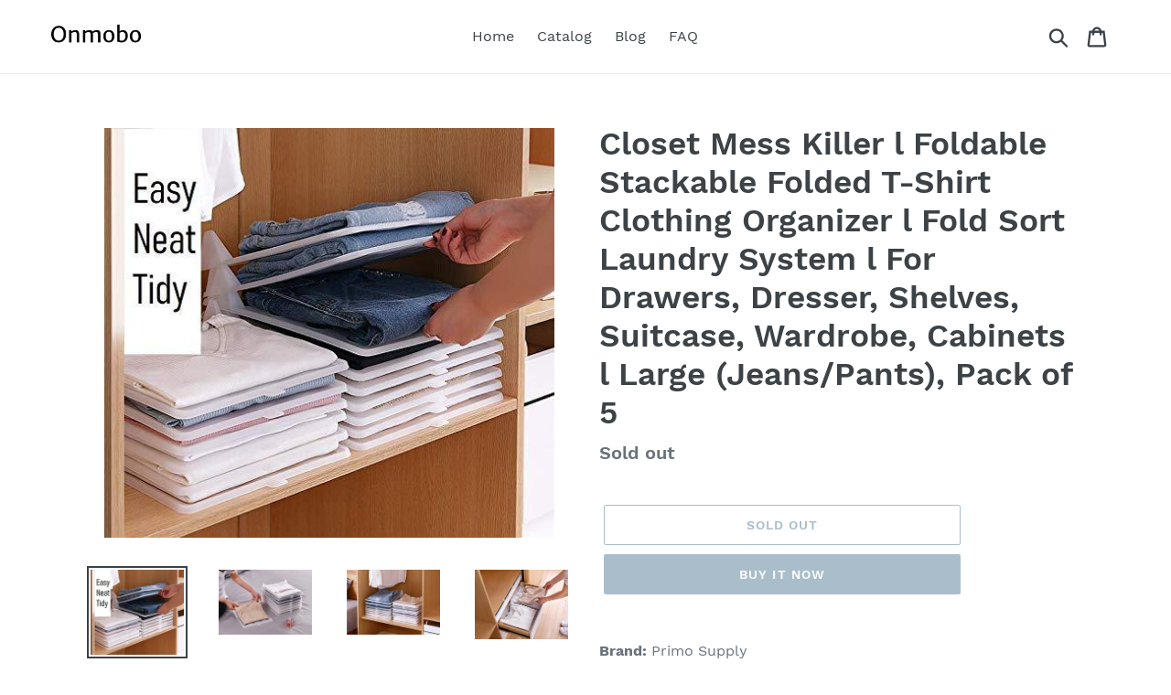

--- FILE ---
content_type: text/html; charset=utf-8
request_url: https://onmobo.com/products/closet-mess-killer-l-foldable-stackable-folded-t-shirt-clothing-organizer-l-fold-sort-laundry-system-l-for-drawers-dresser-shelves-suitcase-wardrobe-cabinets-l-large-jeans-pants-pack-of-5
body_size: 18395
content:
<!doctype html>
<html class="no-js" lang="en">
<head>
  
  <meta name="p:domain_verify" content="3e77ce07801ea0afadf434c11b9e1b11"/>
  
  <meta charset="utf-8">
  <meta http-equiv="X-UA-Compatible" content="IE=edge,chrome=1">
  <meta name="viewport" content="width=device-width,initial-scale=1">
  <meta name="theme-color" content="#557b97">
  <link rel="canonical" href="https://onmobo.com/products/closet-mess-killer-l-foldable-stackable-folded-t-shirt-clothing-organizer-l-fold-sort-laundry-system-l-for-drawers-dresser-shelves-suitcase-wardrobe-cabinets-l-large-jeans-pants-pack-of-5"><title>Heavy Duty Closet Mess Killer L Foldable Stackable Folded T
&ndash; Onmobo</title><meta name="description" content="Fast shipping for closet mess killer l foldable stackable folded t shirt clothing organizer l fold sort laundry system l"><!-- /snippets/social-meta-tags.liquid -->




<meta property="og:site_name" content="Onmobo">
<meta property="og:url" content="https://onmobo.com/products/closet-mess-killer-l-foldable-stackable-folded-t-shirt-clothing-organizer-l-fold-sort-laundry-system-l-for-drawers-dresser-shelves-suitcase-wardrobe-cabinets-l-large-jeans-pants-pack-of-5">
<meta property="og:title" content="Closet Mess Killer l Foldable Stackable Folded T-Shirt Clothing Organizer l Fold Sort Laundry System l For Drawers, Dresser, Shelves, Suitcase, Wardrobe, Cabinets l Large (Jeans/Pants), Pack of 5">
<meta property="og:type" content="product">
<meta property="og:description" content="Fast shipping for closet mess killer l foldable stackable folded t shirt clothing organizer l fold sort laundry system l">

  <meta property="og:price:amount" content="24.99">
  <meta property="og:price:currency" content="USD">

<meta property="og:image" content="http://onmobo.com/cdn/shop/products/51BTly3MI8L_1200x1200.jpg?v=1565901046"><meta property="og:image" content="http://onmobo.com/cdn/shop/products/41nstK4XFyL_1200x1200.jpg?v=1565901046"><meta property="og:image" content="http://onmobo.com/cdn/shop/products/514gUWLZQaL_1200x1200.jpg?v=1565901046">
<meta property="og:image:secure_url" content="https://onmobo.com/cdn/shop/products/51BTly3MI8L_1200x1200.jpg?v=1565901046"><meta property="og:image:secure_url" content="https://onmobo.com/cdn/shop/products/41nstK4XFyL_1200x1200.jpg?v=1565901046"><meta property="og:image:secure_url" content="https://onmobo.com/cdn/shop/products/514gUWLZQaL_1200x1200.jpg?v=1565901046">


<meta name="twitter:card" content="summary_large_image">
<meta name="twitter:title" content="Closet Mess Killer l Foldable Stackable Folded T-Shirt Clothing Organizer l Fold Sort Laundry System l For Drawers, Dresser, Shelves, Suitcase, Wardrobe, Cabinets l Large (Jeans/Pants), Pack of 5">
<meta name="twitter:description" content="Fast shipping for closet mess killer l foldable stackable folded t shirt clothing organizer l fold sort laundry system l">


  <link href="//onmobo.com/cdn/shop/t/1/assets/theme.scss.css?v=15731834808975475481656107671" rel="stylesheet" type="text/css" media="all" />

  <script>
    var theme = {
      strings: {
        addToCart: "Add to cart",
        soldOut: "Sold out",
        unavailable: "Unavailable",
        regularPrice: "Regular price",
        sale: "Sale",
        showMore: "Show More",
        showLess: "Show Less",
        addressError: "Error looking up that address",
        addressNoResults: "No results for that address",
        addressQueryLimit: "You have exceeded the Google API usage limit. Consider upgrading to a \u003ca href=\"https:\/\/developers.google.com\/maps\/premium\/usage-limits\"\u003ePremium Plan\u003c\/a\u003e.",
        authError: "There was a problem authenticating your Google Maps account.",
        newWindow: "Opens in a new window.",
        external: "Opens external website.",
        newWindowExternal: "Opens external website in a new window.",
        quantityMinimumMessage: "Quantity must be 1 or more",
        unitPrice: "Unit price",
        unitPriceSeparator: "per",
        oneCartCount: "1 item",
        otherCartCount: "[count] items",
        quantityLabel: "Quantity: [count]"
      },
      moneyFormat: "${{amount}}"
    }

    document.documentElement.className = document.documentElement.className.replace('no-js', 'js');
  </script><script src="//onmobo.com/cdn/shop/t/1/assets/lazysizes.js?v=94224023136283657951561664457" async="async"></script>
  <script src="//onmobo.com/cdn/shop/t/1/assets/vendor.js?v=12001839194546984181561664457" defer="defer"></script>
  <script src="//onmobo.com/cdn/shop/t/1/assets/theme.js?v=107203192688088972491561742353" defer="defer"></script>

  <script>window.performance && window.performance.mark && window.performance.mark('shopify.content_for_header.start');</script><meta id="shopify-digital-wallet" name="shopify-digital-wallet" content="/23725375565/digital_wallets/dialog">
<link rel="alternate" type="application/json+oembed" href="https://onmobo.com/products/closet-mess-killer-l-foldable-stackable-folded-t-shirt-clothing-organizer-l-fold-sort-laundry-system-l-for-drawers-dresser-shelves-suitcase-wardrobe-cabinets-l-large-jeans-pants-pack-of-5.oembed">
<script async="async" src="/checkouts/internal/preloads.js?locale=en-US"></script>
<script id="shopify-features" type="application/json">{"accessToken":"79a980b3f3a4f82ab24e58d5c74c76c2","betas":["rich-media-storefront-analytics"],"domain":"onmobo.com","predictiveSearch":true,"shopId":23725375565,"locale":"en"}</script>
<script>var Shopify = Shopify || {};
Shopify.shop = "onmobo.myshopify.com";
Shopify.locale = "en";
Shopify.currency = {"active":"USD","rate":"1.0"};
Shopify.country = "US";
Shopify.theme = {"name":"Debut","id":74393157709,"schema_name":"Debut","schema_version":"12.2.1","theme_store_id":796,"role":"main"};
Shopify.theme.handle = "null";
Shopify.theme.style = {"id":null,"handle":null};
Shopify.cdnHost = "onmobo.com/cdn";
Shopify.routes = Shopify.routes || {};
Shopify.routes.root = "/";</script>
<script type="module">!function(o){(o.Shopify=o.Shopify||{}).modules=!0}(window);</script>
<script>!function(o){function n(){var o=[];function n(){o.push(Array.prototype.slice.apply(arguments))}return n.q=o,n}var t=o.Shopify=o.Shopify||{};t.loadFeatures=n(),t.autoloadFeatures=n()}(window);</script>
<script id="shop-js-analytics" type="application/json">{"pageType":"product"}</script>
<script defer="defer" async type="module" src="//onmobo.com/cdn/shopifycloud/shop-js/modules/v2/client.init-shop-cart-sync_DtuiiIyl.en.esm.js"></script>
<script defer="defer" async type="module" src="//onmobo.com/cdn/shopifycloud/shop-js/modules/v2/chunk.common_CUHEfi5Q.esm.js"></script>
<script type="module">
  await import("//onmobo.com/cdn/shopifycloud/shop-js/modules/v2/client.init-shop-cart-sync_DtuiiIyl.en.esm.js");
await import("//onmobo.com/cdn/shopifycloud/shop-js/modules/v2/chunk.common_CUHEfi5Q.esm.js");

  window.Shopify.SignInWithShop?.initShopCartSync?.({"fedCMEnabled":true,"windoidEnabled":true});

</script>
<script id="__st">var __st={"a":23725375565,"offset":-18000,"reqid":"463ab2fd-7a90-474c-ac7a-95e222b7f848-1766828150","pageurl":"onmobo.com\/products\/closet-mess-killer-l-foldable-stackable-folded-t-shirt-clothing-organizer-l-fold-sort-laundry-system-l-for-drawers-dresser-shelves-suitcase-wardrobe-cabinets-l-large-jeans-pants-pack-of-5","u":"630543202f46","p":"product","rtyp":"product","rid":3710690689101};</script>
<script>window.ShopifyPaypalV4VisibilityTracking = true;</script>
<script id="captcha-bootstrap">!function(){'use strict';const t='contact',e='account',n='new_comment',o=[[t,t],['blogs',n],['comments',n],[t,'customer']],c=[[e,'customer_login'],[e,'guest_login'],[e,'recover_customer_password'],[e,'create_customer']],r=t=>t.map((([t,e])=>`form[action*='/${t}']:not([data-nocaptcha='true']) input[name='form_type'][value='${e}']`)).join(','),a=t=>()=>t?[...document.querySelectorAll(t)].map((t=>t.form)):[];function s(){const t=[...o],e=r(t);return a(e)}const i='password',u='form_key',d=['recaptcha-v3-token','g-recaptcha-response','h-captcha-response',i],f=()=>{try{return window.sessionStorage}catch{return}},m='__shopify_v',_=t=>t.elements[u];function p(t,e,n=!1){try{const o=window.sessionStorage,c=JSON.parse(o.getItem(e)),{data:r}=function(t){const{data:e,action:n}=t;return t[m]||n?{data:e,action:n}:{data:t,action:n}}(c);for(const[e,n]of Object.entries(r))t.elements[e]&&(t.elements[e].value=n);n&&o.removeItem(e)}catch(o){console.error('form repopulation failed',{error:o})}}const l='form_type',E='cptcha';function T(t){t.dataset[E]=!0}const w=window,h=w.document,L='Shopify',v='ce_forms',y='captcha';let A=!1;((t,e)=>{const n=(g='f06e6c50-85a8-45c8-87d0-21a2b65856fe',I='https://cdn.shopify.com/shopifycloud/storefront-forms-hcaptcha/ce_storefront_forms_captcha_hcaptcha.v1.5.2.iife.js',D={infoText:'Protected by hCaptcha',privacyText:'Privacy',termsText:'Terms'},(t,e,n)=>{const o=w[L][v],c=o.bindForm;if(c)return c(t,g,e,D).then(n);var r;o.q.push([[t,g,e,D],n]),r=I,A||(h.body.append(Object.assign(h.createElement('script'),{id:'captcha-provider',async:!0,src:r})),A=!0)});var g,I,D;w[L]=w[L]||{},w[L][v]=w[L][v]||{},w[L][v].q=[],w[L][y]=w[L][y]||{},w[L][y].protect=function(t,e){n(t,void 0,e),T(t)},Object.freeze(w[L][y]),function(t,e,n,w,h,L){const[v,y,A,g]=function(t,e,n){const i=e?o:[],u=t?c:[],d=[...i,...u],f=r(d),m=r(i),_=r(d.filter((([t,e])=>n.includes(e))));return[a(f),a(m),a(_),s()]}(w,h,L),I=t=>{const e=t.target;return e instanceof HTMLFormElement?e:e&&e.form},D=t=>v().includes(t);t.addEventListener('submit',(t=>{const e=I(t);if(!e)return;const n=D(e)&&!e.dataset.hcaptchaBound&&!e.dataset.recaptchaBound,o=_(e),c=g().includes(e)&&(!o||!o.value);(n||c)&&t.preventDefault(),c&&!n&&(function(t){try{if(!f())return;!function(t){const e=f();if(!e)return;const n=_(t);if(!n)return;const o=n.value;o&&e.removeItem(o)}(t);const e=Array.from(Array(32),(()=>Math.random().toString(36)[2])).join('');!function(t,e){_(t)||t.append(Object.assign(document.createElement('input'),{type:'hidden',name:u})),t.elements[u].value=e}(t,e),function(t,e){const n=f();if(!n)return;const o=[...t.querySelectorAll(`input[type='${i}']`)].map((({name:t})=>t)),c=[...d,...o],r={};for(const[a,s]of new FormData(t).entries())c.includes(a)||(r[a]=s);n.setItem(e,JSON.stringify({[m]:1,action:t.action,data:r}))}(t,e)}catch(e){console.error('failed to persist form',e)}}(e),e.submit())}));const S=(t,e)=>{t&&!t.dataset[E]&&(n(t,e.some((e=>e===t))),T(t))};for(const o of['focusin','change'])t.addEventListener(o,(t=>{const e=I(t);D(e)&&S(e,y())}));const B=e.get('form_key'),M=e.get(l),P=B&&M;t.addEventListener('DOMContentLoaded',(()=>{const t=y();if(P)for(const e of t)e.elements[l].value===M&&p(e,B);[...new Set([...A(),...v().filter((t=>'true'===t.dataset.shopifyCaptcha))])].forEach((e=>S(e,t)))}))}(h,new URLSearchParams(w.location.search),n,t,e,['guest_login'])})(!0,!0)}();</script>
<script integrity="sha256-4kQ18oKyAcykRKYeNunJcIwy7WH5gtpwJnB7kiuLZ1E=" data-source-attribution="shopify.loadfeatures" defer="defer" src="//onmobo.com/cdn/shopifycloud/storefront/assets/storefront/load_feature-a0a9edcb.js" crossorigin="anonymous"></script>
<script data-source-attribution="shopify.dynamic_checkout.dynamic.init">var Shopify=Shopify||{};Shopify.PaymentButton=Shopify.PaymentButton||{isStorefrontPortableWallets:!0,init:function(){window.Shopify.PaymentButton.init=function(){};var t=document.createElement("script");t.src="https://onmobo.com/cdn/shopifycloud/portable-wallets/latest/portable-wallets.en.js",t.type="module",document.head.appendChild(t)}};
</script>
<script data-source-attribution="shopify.dynamic_checkout.buyer_consent">
  function portableWalletsHideBuyerConsent(e){var t=document.getElementById("shopify-buyer-consent"),n=document.getElementById("shopify-subscription-policy-button");t&&n&&(t.classList.add("hidden"),t.setAttribute("aria-hidden","true"),n.removeEventListener("click",e))}function portableWalletsShowBuyerConsent(e){var t=document.getElementById("shopify-buyer-consent"),n=document.getElementById("shopify-subscription-policy-button");t&&n&&(t.classList.remove("hidden"),t.removeAttribute("aria-hidden"),n.addEventListener("click",e))}window.Shopify?.PaymentButton&&(window.Shopify.PaymentButton.hideBuyerConsent=portableWalletsHideBuyerConsent,window.Shopify.PaymentButton.showBuyerConsent=portableWalletsShowBuyerConsent);
</script>
<script>
  function portableWalletsCleanup(e){e&&e.src&&console.error("Failed to load portable wallets script "+e.src);var t=document.querySelectorAll("shopify-accelerated-checkout .shopify-payment-button__skeleton, shopify-accelerated-checkout-cart .wallet-cart-button__skeleton"),e=document.getElementById("shopify-buyer-consent");for(let e=0;e<t.length;e++)t[e].remove();e&&e.remove()}function portableWalletsNotLoadedAsModule(e){e instanceof ErrorEvent&&"string"==typeof e.message&&e.message.includes("import.meta")&&"string"==typeof e.filename&&e.filename.includes("portable-wallets")&&(window.removeEventListener("error",portableWalletsNotLoadedAsModule),window.Shopify.PaymentButton.failedToLoad=e,"loading"===document.readyState?document.addEventListener("DOMContentLoaded",window.Shopify.PaymentButton.init):window.Shopify.PaymentButton.init())}window.addEventListener("error",portableWalletsNotLoadedAsModule);
</script>

<script type="module" src="https://onmobo.com/cdn/shopifycloud/portable-wallets/latest/portable-wallets.en.js" onError="portableWalletsCleanup(this)" crossorigin="anonymous"></script>
<script nomodule>
  document.addEventListener("DOMContentLoaded", portableWalletsCleanup);
</script>

<link id="shopify-accelerated-checkout-styles" rel="stylesheet" media="screen" href="https://onmobo.com/cdn/shopifycloud/portable-wallets/latest/accelerated-checkout.css" crossorigin="anonymous">
<style id="shopify-accelerated-checkout-cart">
        #shopify-buyer-consent {
  margin-top: 1em;
  display: inline-block;
  width: 100%;
}

#shopify-buyer-consent.hidden {
  display: none;
}

#shopify-subscription-policy-button {
  background: none;
  border: none;
  padding: 0;
  text-decoration: underline;
  font-size: inherit;
  cursor: pointer;
}

#shopify-subscription-policy-button::before {
  box-shadow: none;
}

      </style>

<script>window.performance && window.performance.mark && window.performance.mark('shopify.content_for_header.end');</script>
<link href="https://monorail-edge.shopifysvc.com" rel="dns-prefetch">
<script>(function(){if ("sendBeacon" in navigator && "performance" in window) {try {var session_token_from_headers = performance.getEntriesByType('navigation')[0].serverTiming.find(x => x.name == '_s').description;} catch {var session_token_from_headers = undefined;}var session_cookie_matches = document.cookie.match(/_shopify_s=([^;]*)/);var session_token_from_cookie = session_cookie_matches && session_cookie_matches.length === 2 ? session_cookie_matches[1] : "";var session_token = session_token_from_headers || session_token_from_cookie || "";function handle_abandonment_event(e) {var entries = performance.getEntries().filter(function(entry) {return /monorail-edge.shopifysvc.com/.test(entry.name);});if (!window.abandonment_tracked && entries.length === 0) {window.abandonment_tracked = true;var currentMs = Date.now();var navigation_start = performance.timing.navigationStart;var payload = {shop_id: 23725375565,url: window.location.href,navigation_start,duration: currentMs - navigation_start,session_token,page_type: "product"};window.navigator.sendBeacon("https://monorail-edge.shopifysvc.com/v1/produce", JSON.stringify({schema_id: "online_store_buyer_site_abandonment/1.1",payload: payload,metadata: {event_created_at_ms: currentMs,event_sent_at_ms: currentMs}}));}}window.addEventListener('pagehide', handle_abandonment_event);}}());</script>
<script id="web-pixels-manager-setup">(function e(e,d,r,n,o){if(void 0===o&&(o={}),!Boolean(null===(a=null===(i=window.Shopify)||void 0===i?void 0:i.analytics)||void 0===a?void 0:a.replayQueue)){var i,a;window.Shopify=window.Shopify||{};var t=window.Shopify;t.analytics=t.analytics||{};var s=t.analytics;s.replayQueue=[],s.publish=function(e,d,r){return s.replayQueue.push([e,d,r]),!0};try{self.performance.mark("wpm:start")}catch(e){}var l=function(){var e={modern:/Edge?\/(1{2}[4-9]|1[2-9]\d|[2-9]\d{2}|\d{4,})\.\d+(\.\d+|)|Firefox\/(1{2}[4-9]|1[2-9]\d|[2-9]\d{2}|\d{4,})\.\d+(\.\d+|)|Chrom(ium|e)\/(9{2}|\d{3,})\.\d+(\.\d+|)|(Maci|X1{2}).+ Version\/(15\.\d+|(1[6-9]|[2-9]\d|\d{3,})\.\d+)([,.]\d+|)( \(\w+\)|)( Mobile\/\w+|) Safari\/|Chrome.+OPR\/(9{2}|\d{3,})\.\d+\.\d+|(CPU[ +]OS|iPhone[ +]OS|CPU[ +]iPhone|CPU IPhone OS|CPU iPad OS)[ +]+(15[._]\d+|(1[6-9]|[2-9]\d|\d{3,})[._]\d+)([._]\d+|)|Android:?[ /-](13[3-9]|1[4-9]\d|[2-9]\d{2}|\d{4,})(\.\d+|)(\.\d+|)|Android.+Firefox\/(13[5-9]|1[4-9]\d|[2-9]\d{2}|\d{4,})\.\d+(\.\d+|)|Android.+Chrom(ium|e)\/(13[3-9]|1[4-9]\d|[2-9]\d{2}|\d{4,})\.\d+(\.\d+|)|SamsungBrowser\/([2-9]\d|\d{3,})\.\d+/,legacy:/Edge?\/(1[6-9]|[2-9]\d|\d{3,})\.\d+(\.\d+|)|Firefox\/(5[4-9]|[6-9]\d|\d{3,})\.\d+(\.\d+|)|Chrom(ium|e)\/(5[1-9]|[6-9]\d|\d{3,})\.\d+(\.\d+|)([\d.]+$|.*Safari\/(?![\d.]+ Edge\/[\d.]+$))|(Maci|X1{2}).+ Version\/(10\.\d+|(1[1-9]|[2-9]\d|\d{3,})\.\d+)([,.]\d+|)( \(\w+\)|)( Mobile\/\w+|) Safari\/|Chrome.+OPR\/(3[89]|[4-9]\d|\d{3,})\.\d+\.\d+|(CPU[ +]OS|iPhone[ +]OS|CPU[ +]iPhone|CPU IPhone OS|CPU iPad OS)[ +]+(10[._]\d+|(1[1-9]|[2-9]\d|\d{3,})[._]\d+)([._]\d+|)|Android:?[ /-](13[3-9]|1[4-9]\d|[2-9]\d{2}|\d{4,})(\.\d+|)(\.\d+|)|Mobile Safari.+OPR\/([89]\d|\d{3,})\.\d+\.\d+|Android.+Firefox\/(13[5-9]|1[4-9]\d|[2-9]\d{2}|\d{4,})\.\d+(\.\d+|)|Android.+Chrom(ium|e)\/(13[3-9]|1[4-9]\d|[2-9]\d{2}|\d{4,})\.\d+(\.\d+|)|Android.+(UC? ?Browser|UCWEB|U3)[ /]?(15\.([5-9]|\d{2,})|(1[6-9]|[2-9]\d|\d{3,})\.\d+)\.\d+|SamsungBrowser\/(5\.\d+|([6-9]|\d{2,})\.\d+)|Android.+MQ{2}Browser\/(14(\.(9|\d{2,})|)|(1[5-9]|[2-9]\d|\d{3,})(\.\d+|))(\.\d+|)|K[Aa][Ii]OS\/(3\.\d+|([4-9]|\d{2,})\.\d+)(\.\d+|)/},d=e.modern,r=e.legacy,n=navigator.userAgent;return n.match(d)?"modern":n.match(r)?"legacy":"unknown"}(),u="modern"===l?"modern":"legacy",c=(null!=n?n:{modern:"",legacy:""})[u],f=function(e){return[e.baseUrl,"/wpm","/b",e.hashVersion,"modern"===e.buildTarget?"m":"l",".js"].join("")}({baseUrl:d,hashVersion:r,buildTarget:u}),m=function(e){var d=e.version,r=e.bundleTarget,n=e.surface,o=e.pageUrl,i=e.monorailEndpoint;return{emit:function(e){var a=e.status,t=e.errorMsg,s=(new Date).getTime(),l=JSON.stringify({metadata:{event_sent_at_ms:s},events:[{schema_id:"web_pixels_manager_load/3.1",payload:{version:d,bundle_target:r,page_url:o,status:a,surface:n,error_msg:t},metadata:{event_created_at_ms:s}}]});if(!i)return console&&console.warn&&console.warn("[Web Pixels Manager] No Monorail endpoint provided, skipping logging."),!1;try{return self.navigator.sendBeacon.bind(self.navigator)(i,l)}catch(e){}var u=new XMLHttpRequest;try{return u.open("POST",i,!0),u.setRequestHeader("Content-Type","text/plain"),u.send(l),!0}catch(e){return console&&console.warn&&console.warn("[Web Pixels Manager] Got an unhandled error while logging to Monorail."),!1}}}}({version:r,bundleTarget:l,surface:e.surface,pageUrl:self.location.href,monorailEndpoint:e.monorailEndpoint});try{o.browserTarget=l,function(e){var d=e.src,r=e.async,n=void 0===r||r,o=e.onload,i=e.onerror,a=e.sri,t=e.scriptDataAttributes,s=void 0===t?{}:t,l=document.createElement("script"),u=document.querySelector("head"),c=document.querySelector("body");if(l.async=n,l.src=d,a&&(l.integrity=a,l.crossOrigin="anonymous"),s)for(var f in s)if(Object.prototype.hasOwnProperty.call(s,f))try{l.dataset[f]=s[f]}catch(e){}if(o&&l.addEventListener("load",o),i&&l.addEventListener("error",i),u)u.appendChild(l);else{if(!c)throw new Error("Did not find a head or body element to append the script");c.appendChild(l)}}({src:f,async:!0,onload:function(){if(!function(){var e,d;return Boolean(null===(d=null===(e=window.Shopify)||void 0===e?void 0:e.analytics)||void 0===d?void 0:d.initialized)}()){var d=window.webPixelsManager.init(e)||void 0;if(d){var r=window.Shopify.analytics;r.replayQueue.forEach((function(e){var r=e[0],n=e[1],o=e[2];d.publishCustomEvent(r,n,o)})),r.replayQueue=[],r.publish=d.publishCustomEvent,r.visitor=d.visitor,r.initialized=!0}}},onerror:function(){return m.emit({status:"failed",errorMsg:"".concat(f," has failed to load")})},sri:function(e){var d=/^sha384-[A-Za-z0-9+/=]+$/;return"string"==typeof e&&d.test(e)}(c)?c:"",scriptDataAttributes:o}),m.emit({status:"loading"})}catch(e){m.emit({status:"failed",errorMsg:(null==e?void 0:e.message)||"Unknown error"})}}})({shopId: 23725375565,storefrontBaseUrl: "https://onmobo.com",extensionsBaseUrl: "https://extensions.shopifycdn.com/cdn/shopifycloud/web-pixels-manager",monorailEndpoint: "https://monorail-edge.shopifysvc.com/unstable/produce_batch",surface: "storefront-renderer",enabledBetaFlags: ["2dca8a86","a0d5f9d2"],webPixelsConfigList: [{"id":"shopify-app-pixel","configuration":"{}","eventPayloadVersion":"v1","runtimeContext":"STRICT","scriptVersion":"0450","apiClientId":"shopify-pixel","type":"APP","privacyPurposes":["ANALYTICS","MARKETING"]},{"id":"shopify-custom-pixel","eventPayloadVersion":"v1","runtimeContext":"LAX","scriptVersion":"0450","apiClientId":"shopify-pixel","type":"CUSTOM","privacyPurposes":["ANALYTICS","MARKETING"]}],isMerchantRequest: false,initData: {"shop":{"name":"Onmobo","paymentSettings":{"currencyCode":"USD"},"myshopifyDomain":"onmobo.myshopify.com","countryCode":"US","storefrontUrl":"https:\/\/onmobo.com"},"customer":null,"cart":null,"checkout":null,"productVariants":[{"price":{"amount":24.99,"currencyCode":"USD"},"product":{"title":"Closet Mess Killer l Foldable Stackable Folded T-Shirt Clothing Organizer l Fold Sort Laundry System l For Drawers, Dresser, Shelves, Suitcase, Wardrobe, Cabinets l Large (Jeans\/Pants), Pack of 5","vendor":"Amazon","id":"3710690689101","untranslatedTitle":"Closet Mess Killer l Foldable Stackable Folded T-Shirt Clothing Organizer l Fold Sort Laundry System l For Drawers, Dresser, Shelves, Suitcase, Wardrobe, Cabinets l Large (Jeans\/Pants), Pack of 5","url":"\/products\/closet-mess-killer-l-foldable-stackable-folded-t-shirt-clothing-organizer-l-fold-sort-laundry-system-l-for-drawers-dresser-shelves-suitcase-wardrobe-cabinets-l-large-jeans-pants-pack-of-5","type":""},"id":"29044146995277","image":{"src":"\/\/onmobo.com\/cdn\/shop\/products\/51BTly3MI8L.jpg?v=1565901046"},"sku":"B07PJS5KWQ","title":"Default Title","untranslatedTitle":"Default Title"}],"purchasingCompany":null},},"https://onmobo.com/cdn","da62cc92w68dfea28pcf9825a4m392e00d0",{"modern":"","legacy":""},{"shopId":"23725375565","storefrontBaseUrl":"https:\/\/onmobo.com","extensionBaseUrl":"https:\/\/extensions.shopifycdn.com\/cdn\/shopifycloud\/web-pixels-manager","surface":"storefront-renderer","enabledBetaFlags":"[\"2dca8a86\", \"a0d5f9d2\"]","isMerchantRequest":"false","hashVersion":"da62cc92w68dfea28pcf9825a4m392e00d0","publish":"custom","events":"[[\"page_viewed\",{}],[\"product_viewed\",{\"productVariant\":{\"price\":{\"amount\":24.99,\"currencyCode\":\"USD\"},\"product\":{\"title\":\"Closet Mess Killer l Foldable Stackable Folded T-Shirt Clothing Organizer l Fold Sort Laundry System l For Drawers, Dresser, Shelves, Suitcase, Wardrobe, Cabinets l Large (Jeans\/Pants), Pack of 5\",\"vendor\":\"Amazon\",\"id\":\"3710690689101\",\"untranslatedTitle\":\"Closet Mess Killer l Foldable Stackable Folded T-Shirt Clothing Organizer l Fold Sort Laundry System l For Drawers, Dresser, Shelves, Suitcase, Wardrobe, Cabinets l Large (Jeans\/Pants), Pack of 5\",\"url\":\"\/products\/closet-mess-killer-l-foldable-stackable-folded-t-shirt-clothing-organizer-l-fold-sort-laundry-system-l-for-drawers-dresser-shelves-suitcase-wardrobe-cabinets-l-large-jeans-pants-pack-of-5\",\"type\":\"\"},\"id\":\"29044146995277\",\"image\":{\"src\":\"\/\/onmobo.com\/cdn\/shop\/products\/51BTly3MI8L.jpg?v=1565901046\"},\"sku\":\"B07PJS5KWQ\",\"title\":\"Default Title\",\"untranslatedTitle\":\"Default Title\"}}]]"});</script><script>
  window.ShopifyAnalytics = window.ShopifyAnalytics || {};
  window.ShopifyAnalytics.meta = window.ShopifyAnalytics.meta || {};
  window.ShopifyAnalytics.meta.currency = 'USD';
  var meta = {"product":{"id":3710690689101,"gid":"gid:\/\/shopify\/Product\/3710690689101","vendor":"Amazon","type":"","handle":"closet-mess-killer-l-foldable-stackable-folded-t-shirt-clothing-organizer-l-fold-sort-laundry-system-l-for-drawers-dresser-shelves-suitcase-wardrobe-cabinets-l-large-jeans-pants-pack-of-5","variants":[{"id":29044146995277,"price":2499,"name":"Closet Mess Killer l Foldable Stackable Folded T-Shirt Clothing Organizer l Fold Sort Laundry System l For Drawers, Dresser, Shelves, Suitcase, Wardrobe, Cabinets l Large (Jeans\/Pants), Pack of 5","public_title":null,"sku":"B07PJS5KWQ"}],"remote":false},"page":{"pageType":"product","resourceType":"product","resourceId":3710690689101,"requestId":"463ab2fd-7a90-474c-ac7a-95e222b7f848-1766828150"}};
  for (var attr in meta) {
    window.ShopifyAnalytics.meta[attr] = meta[attr];
  }
</script>
<script class="analytics">
  (function () {
    var customDocumentWrite = function(content) {
      var jquery = null;

      if (window.jQuery) {
        jquery = window.jQuery;
      } else if (window.Checkout && window.Checkout.$) {
        jquery = window.Checkout.$;
      }

      if (jquery) {
        jquery('body').append(content);
      }
    };

    var hasLoggedConversion = function(token) {
      if (token) {
        return document.cookie.indexOf('loggedConversion=' + token) !== -1;
      }
      return false;
    }

    var setCookieIfConversion = function(token) {
      if (token) {
        var twoMonthsFromNow = new Date(Date.now());
        twoMonthsFromNow.setMonth(twoMonthsFromNow.getMonth() + 2);

        document.cookie = 'loggedConversion=' + token + '; expires=' + twoMonthsFromNow;
      }
    }

    var trekkie = window.ShopifyAnalytics.lib = window.trekkie = window.trekkie || [];
    if (trekkie.integrations) {
      return;
    }
    trekkie.methods = [
      'identify',
      'page',
      'ready',
      'track',
      'trackForm',
      'trackLink'
    ];
    trekkie.factory = function(method) {
      return function() {
        var args = Array.prototype.slice.call(arguments);
        args.unshift(method);
        trekkie.push(args);
        return trekkie;
      };
    };
    for (var i = 0; i < trekkie.methods.length; i++) {
      var key = trekkie.methods[i];
      trekkie[key] = trekkie.factory(key);
    }
    trekkie.load = function(config) {
      trekkie.config = config || {};
      trekkie.config.initialDocumentCookie = document.cookie;
      var first = document.getElementsByTagName('script')[0];
      var script = document.createElement('script');
      script.type = 'text/javascript';
      script.onerror = function(e) {
        var scriptFallback = document.createElement('script');
        scriptFallback.type = 'text/javascript';
        scriptFallback.onerror = function(error) {
                var Monorail = {
      produce: function produce(monorailDomain, schemaId, payload) {
        var currentMs = new Date().getTime();
        var event = {
          schema_id: schemaId,
          payload: payload,
          metadata: {
            event_created_at_ms: currentMs,
            event_sent_at_ms: currentMs
          }
        };
        return Monorail.sendRequest("https://" + monorailDomain + "/v1/produce", JSON.stringify(event));
      },
      sendRequest: function sendRequest(endpointUrl, payload) {
        // Try the sendBeacon API
        if (window && window.navigator && typeof window.navigator.sendBeacon === 'function' && typeof window.Blob === 'function' && !Monorail.isIos12()) {
          var blobData = new window.Blob([payload], {
            type: 'text/plain'
          });

          if (window.navigator.sendBeacon(endpointUrl, blobData)) {
            return true;
          } // sendBeacon was not successful

        } // XHR beacon

        var xhr = new XMLHttpRequest();

        try {
          xhr.open('POST', endpointUrl);
          xhr.setRequestHeader('Content-Type', 'text/plain');
          xhr.send(payload);
        } catch (e) {
          console.log(e);
        }

        return false;
      },
      isIos12: function isIos12() {
        return window.navigator.userAgent.lastIndexOf('iPhone; CPU iPhone OS 12_') !== -1 || window.navigator.userAgent.lastIndexOf('iPad; CPU OS 12_') !== -1;
      }
    };
    Monorail.produce('monorail-edge.shopifysvc.com',
      'trekkie_storefront_load_errors/1.1',
      {shop_id: 23725375565,
      theme_id: 74393157709,
      app_name: "storefront",
      context_url: window.location.href,
      source_url: "//onmobo.com/cdn/s/trekkie.storefront.8f32c7f0b513e73f3235c26245676203e1209161.min.js"});

        };
        scriptFallback.async = true;
        scriptFallback.src = '//onmobo.com/cdn/s/trekkie.storefront.8f32c7f0b513e73f3235c26245676203e1209161.min.js';
        first.parentNode.insertBefore(scriptFallback, first);
      };
      script.async = true;
      script.src = '//onmobo.com/cdn/s/trekkie.storefront.8f32c7f0b513e73f3235c26245676203e1209161.min.js';
      first.parentNode.insertBefore(script, first);
    };
    trekkie.load(
      {"Trekkie":{"appName":"storefront","development":false,"defaultAttributes":{"shopId":23725375565,"isMerchantRequest":null,"themeId":74393157709,"themeCityHash":"9232889159817781085","contentLanguage":"en","currency":"USD","eventMetadataId":"64b576a1-ae62-4586-9b2e-bc5425dc31d2"},"isServerSideCookieWritingEnabled":true,"monorailRegion":"shop_domain","enabledBetaFlags":["65f19447"]},"Session Attribution":{},"S2S":{"facebookCapiEnabled":false,"source":"trekkie-storefront-renderer","apiClientId":580111}}
    );

    var loaded = false;
    trekkie.ready(function() {
      if (loaded) return;
      loaded = true;

      window.ShopifyAnalytics.lib = window.trekkie;

      var originalDocumentWrite = document.write;
      document.write = customDocumentWrite;
      try { window.ShopifyAnalytics.merchantGoogleAnalytics.call(this); } catch(error) {};
      document.write = originalDocumentWrite;

      window.ShopifyAnalytics.lib.page(null,{"pageType":"product","resourceType":"product","resourceId":3710690689101,"requestId":"463ab2fd-7a90-474c-ac7a-95e222b7f848-1766828150","shopifyEmitted":true});

      var match = window.location.pathname.match(/checkouts\/(.+)\/(thank_you|post_purchase)/)
      var token = match? match[1]: undefined;
      if (!hasLoggedConversion(token)) {
        setCookieIfConversion(token);
        window.ShopifyAnalytics.lib.track("Viewed Product",{"currency":"USD","variantId":29044146995277,"productId":3710690689101,"productGid":"gid:\/\/shopify\/Product\/3710690689101","name":"Closet Mess Killer l Foldable Stackable Folded T-Shirt Clothing Organizer l Fold Sort Laundry System l For Drawers, Dresser, Shelves, Suitcase, Wardrobe, Cabinets l Large (Jeans\/Pants), Pack of 5","price":"24.99","sku":"B07PJS5KWQ","brand":"Amazon","variant":null,"category":"","nonInteraction":true,"remote":false},undefined,undefined,{"shopifyEmitted":true});
      window.ShopifyAnalytics.lib.track("monorail:\/\/trekkie_storefront_viewed_product\/1.1",{"currency":"USD","variantId":29044146995277,"productId":3710690689101,"productGid":"gid:\/\/shopify\/Product\/3710690689101","name":"Closet Mess Killer l Foldable Stackable Folded T-Shirt Clothing Organizer l Fold Sort Laundry System l For Drawers, Dresser, Shelves, Suitcase, Wardrobe, Cabinets l Large (Jeans\/Pants), Pack of 5","price":"24.99","sku":"B07PJS5KWQ","brand":"Amazon","variant":null,"category":"","nonInteraction":true,"remote":false,"referer":"https:\/\/onmobo.com\/products\/closet-mess-killer-l-foldable-stackable-folded-t-shirt-clothing-organizer-l-fold-sort-laundry-system-l-for-drawers-dresser-shelves-suitcase-wardrobe-cabinets-l-large-jeans-pants-pack-of-5"});
      }
    });


        var eventsListenerScript = document.createElement('script');
        eventsListenerScript.async = true;
        eventsListenerScript.src = "//onmobo.com/cdn/shopifycloud/storefront/assets/shop_events_listener-3da45d37.js";
        document.getElementsByTagName('head')[0].appendChild(eventsListenerScript);

})();</script>
<script
  defer
  src="https://onmobo.com/cdn/shopifycloud/perf-kit/shopify-perf-kit-2.1.2.min.js"
  data-application="storefront-renderer"
  data-shop-id="23725375565"
  data-render-region="gcp-us-central1"
  data-page-type="product"
  data-theme-instance-id="74393157709"
  data-theme-name="Debut"
  data-theme-version="12.2.1"
  data-monorail-region="shop_domain"
  data-resource-timing-sampling-rate="10"
  data-shs="true"
  data-shs-beacon="true"
  data-shs-export-with-fetch="true"
  data-shs-logs-sample-rate="1"
  data-shs-beacon-endpoint="https://onmobo.com/api/collect"
></script>
</head>

<body class="template-product">

  <a class="in-page-link visually-hidden skip-link" href="#MainContent">Skip to content</a>

  <div id="SearchDrawer" class="search-bar drawer drawer--top" role="dialog" aria-modal="true" aria-label="Search">
    <div class="search-bar__table">
      <div class="search-bar__table-cell search-bar__form-wrapper">
        <form class="search search-bar__form" action="/search" method="get" role="search">
          <input class="search__input search-bar__input" type="search" name="q" value="" placeholder="Search" aria-label="Search">
          <button class="search-bar__submit search__submit btn--link" type="submit">
            <svg aria-hidden="true" focusable="false" role="presentation" class="icon icon-search" viewBox="0 0 37 40"><path d="M35.6 36l-9.8-9.8c4.1-5.4 3.6-13.2-1.3-18.1-5.4-5.4-14.2-5.4-19.7 0-5.4 5.4-5.4 14.2 0 19.7 2.6 2.6 6.1 4.1 9.8 4.1 3 0 5.9-1 8.3-2.8l9.8 9.8c.4.4.9.6 1.4.6s1-.2 1.4-.6c.9-.9.9-2.1.1-2.9zm-20.9-8.2c-2.6 0-5.1-1-7-2.9-3.9-3.9-3.9-10.1 0-14C9.6 9 12.2 8 14.7 8s5.1 1 7 2.9c3.9 3.9 3.9 10.1 0 14-1.9 1.9-4.4 2.9-7 2.9z"/></svg>
            <span class="icon__fallback-text">Submit</span>
          </button>
        </form>
      </div>
      <div class="search-bar__table-cell text-right">
        <button type="button" class="btn--link search-bar__close js-drawer-close">
          <svg aria-hidden="true" focusable="false" role="presentation" class="icon icon-close" viewBox="0 0 40 40"><path d="M23.868 20.015L39.117 4.78c1.11-1.108 1.11-2.77 0-3.877-1.109-1.108-2.773-1.108-3.882 0L19.986 16.137 4.737.904C3.628-.204 1.965-.204.856.904c-1.11 1.108-1.11 2.77 0 3.877l15.249 15.234L.855 35.248c-1.108 1.108-1.108 2.77 0 3.877.555.554 1.248.831 1.942.831s1.386-.277 1.94-.83l15.25-15.234 15.248 15.233c.555.554 1.248.831 1.941.831s1.387-.277 1.941-.83c1.11-1.109 1.11-2.77 0-3.878L23.868 20.015z" class="layer"/></svg>
          <span class="icon__fallback-text">Close search</span>
        </button>
      </div>
    </div>
  </div>

  <style data-shopify>

  .cart-popup {
    box-shadow: 1px 1px 10px 2px rgba(232, 233, 235, 0.5);
  }</style><div class="cart-popup-wrapper cart-popup-wrapper--hidden" role="dialog" aria-modal="true" aria-labelledby="CartPopupHeading" data-cart-popup-wrapper>
  <div class="cart-popup" data-cart-popup tabindex="-1">
    <h2 id="CartPopupHeading" class="cart-popup__heading">Just added to your cart</h2>
    <button class="cart-popup__close" aria-label="Close" data-cart-popup-close><svg aria-hidden="true" focusable="false" role="presentation" class="icon icon-close" viewBox="0 0 40 40"><path d="M23.868 20.015L39.117 4.78c1.11-1.108 1.11-2.77 0-3.877-1.109-1.108-2.773-1.108-3.882 0L19.986 16.137 4.737.904C3.628-.204 1.965-.204.856.904c-1.11 1.108-1.11 2.77 0 3.877l15.249 15.234L.855 35.248c-1.108 1.108-1.108 2.77 0 3.877.555.554 1.248.831 1.942.831s1.386-.277 1.94-.83l15.25-15.234 15.248 15.233c.555.554 1.248.831 1.941.831s1.387-.277 1.941-.83c1.11-1.109 1.11-2.77 0-3.878L23.868 20.015z" class="layer"/></svg></button>

    <div class="cart-popup-item">
      <div class="cart-popup-item__image-wrapper hide" data-cart-popup-image-wrapper>
        <div class="cart-popup-item__image-placeholder" data-cart-popup-image-placeholder>
          <div class="placeholder-background placeholder-background--animation"></div>
        </div>
      </div>
      <div class="cart-popup-item__description">
        <div>
          <div class="cart-popup-item__title" data-cart-popup-title></div>
          <ul class="product-details" aria-label="Product details" data-cart-popup-product-details></ul>
        </div>
        <div class="cart-popup-item__quantity">
          <span class="visually-hidden" data-cart-popup-quantity-label></span>
          <span aria-hidden="true">Qty:</span>
          <span aria-hidden="true" data-cart-popup-quantity></span>
        </div>
      </div>
    </div>

    <a href="/cart" class="cart-popup__cta-link btn btn--secondary-accent">
      View cart (<span data-cart-popup-cart-quantity></span>)
    </a>

    <div class="cart-popup__dismiss">
      <button class="cart-popup__dismiss-button text-link text-link--accent" data-cart-popup-dismiss>
        Continue shopping
      </button>
    </div>
  </div>
</div>


  <div id="shopify-section-header" class="shopify-section">

<div data-section-id="header" data-section-type="header-section">
  

  <header class="site-header border-bottom logo--left" role="banner">
    <div class="grid grid--no-gutters grid--table site-header__mobile-nav">
      

      <div class="grid__item medium-up--one-quarter logo-align--left">
        
        
          <div class="h2 site-header__logo">
        
          
<a href="/" class="site-header__logo-image">
              
              <img class="lazyload js"
                   src="//onmobo.com/cdn/shop/files/Onmobo_Merriweather_Sans_300x300.png?v=1614310992"
                   data-src="//onmobo.com/cdn/shop/files/Onmobo_Merriweather_Sans_{width}x.png?v=1614310992"
                   data-widths="[180, 360, 540, 720, 900, 1080, 1296, 1512, 1728, 2048]"
                   data-aspectratio="3.240506329113924"
                   data-sizes="auto"
                   alt="Onmobo"
                   style="max-width: 100px">
              <noscript>
                
                <img src="//onmobo.com/cdn/shop/files/Onmobo_Merriweather_Sans_100x.png?v=1614310992"
                     srcset="//onmobo.com/cdn/shop/files/Onmobo_Merriweather_Sans_100x.png?v=1614310992 1x, //onmobo.com/cdn/shop/files/Onmobo_Merriweather_Sans_100x@2x.png?v=1614310992 2x"
                     alt="Onmobo"
                     style="max-width: 100px;">
              </noscript>
            </a>
          
        
          </div>
        
      </div>

      
        <nav class="grid__item medium-up--one-half small--hide" id="AccessibleNav" role="navigation">
          <ul class="site-nav list--inline " id="SiteNav">
  



    
      <li >
        <a href="/"
          class="site-nav__link site-nav__link--main"
          
        >
          <span class="site-nav__label">Home</span>
        </a>
      </li>
    
  



    
      <li >
        <a href="/collections/all"
          class="site-nav__link site-nav__link--main"
          
        >
          <span class="site-nav__label">Catalog</span>
        </a>
      </li>
    
  



    
      <li >
        <a href="/blogs/news"
          class="site-nav__link site-nav__link--main"
          
        >
          <span class="site-nav__label">Blog</span>
        </a>
      </li>
    
  



    
      <li >
        <a href="/pages/frequently-asked-questions"
          class="site-nav__link site-nav__link--main"
          
        >
          <span class="site-nav__label">FAQ</span>
        </a>
      </li>
    
  
</ul>

        </nav>
      

      <div class="grid__item medium-up--one-quarter text-right site-header__icons">
        <div class="site-header__icons-wrapper">
          <div class="site-header__search site-header__icon">
            <form action="/search" method="get" class="search-header search" role="search">
  <input class="search-header__input search__input"
    type="search"
    name="q"
    placeholder="Search"
    aria-label="Search">
  <button class="search-header__submit search__submit btn--link site-header__icon" type="submit">
    <svg aria-hidden="true" focusable="false" role="presentation" class="icon icon-search" viewBox="0 0 37 40"><path d="M35.6 36l-9.8-9.8c4.1-5.4 3.6-13.2-1.3-18.1-5.4-5.4-14.2-5.4-19.7 0-5.4 5.4-5.4 14.2 0 19.7 2.6 2.6 6.1 4.1 9.8 4.1 3 0 5.9-1 8.3-2.8l9.8 9.8c.4.4.9.6 1.4.6s1-.2 1.4-.6c.9-.9.9-2.1.1-2.9zm-20.9-8.2c-2.6 0-5.1-1-7-2.9-3.9-3.9-3.9-10.1 0-14C9.6 9 12.2 8 14.7 8s5.1 1 7 2.9c3.9 3.9 3.9 10.1 0 14-1.9 1.9-4.4 2.9-7 2.9z"/></svg>
    <span class="icon__fallback-text">Submit</span>
  </button>
</form>

          </div>

          <button type="button" class="btn--link site-header__icon site-header__search-toggle js-drawer-open-top">
            <svg aria-hidden="true" focusable="false" role="presentation" class="icon icon-search" viewBox="0 0 37 40"><path d="M35.6 36l-9.8-9.8c4.1-5.4 3.6-13.2-1.3-18.1-5.4-5.4-14.2-5.4-19.7 0-5.4 5.4-5.4 14.2 0 19.7 2.6 2.6 6.1 4.1 9.8 4.1 3 0 5.9-1 8.3-2.8l9.8 9.8c.4.4.9.6 1.4.6s1-.2 1.4-.6c.9-.9.9-2.1.1-2.9zm-20.9-8.2c-2.6 0-5.1-1-7-2.9-3.9-3.9-3.9-10.1 0-14C9.6 9 12.2 8 14.7 8s5.1 1 7 2.9c3.9 3.9 3.9 10.1 0 14-1.9 1.9-4.4 2.9-7 2.9z"/></svg>
            <span class="icon__fallback-text">Search</span>
          </button>

          

          <a href="/cart" class="site-header__icon site-header__cart">
            <svg aria-hidden="true" focusable="false" role="presentation" class="icon icon-cart" viewBox="0 0 37 40"><path d="M36.5 34.8L33.3 8h-5.9C26.7 3.9 23 .8 18.5.8S10.3 3.9 9.6 8H3.7L.5 34.8c-.2 1.5.4 2.4.9 3 .5.5 1.4 1.2 3.1 1.2h28c1.3 0 2.4-.4 3.1-1.3.7-.7 1-1.8.9-2.9zm-18-30c2.2 0 4.1 1.4 4.7 3.2h-9.5c.7-1.9 2.6-3.2 4.8-3.2zM4.5 35l2.8-23h2.2v3c0 1.1.9 2 2 2s2-.9 2-2v-3h10v3c0 1.1.9 2 2 2s2-.9 2-2v-3h2.2l2.8 23h-28z"/></svg>
            <span class="icon__fallback-text">Cart</span>
            <div id="CartCount" class="site-header__cart-count hide" data-cart-count-bubble>
              <span data-cart-count>0</span>
              <span class="icon__fallback-text medium-up--hide">items</span>
            </div>
          </a>

          

          
            <button type="button" class="btn--link site-header__icon site-header__menu js-mobile-nav-toggle mobile-nav--open" aria-controls="MobileNav"  aria-expanded="false" aria-label="Menu">
              <svg aria-hidden="true" focusable="false" role="presentation" class="icon icon-hamburger" viewBox="0 0 37 40"><path d="M33.5 25h-30c-1.1 0-2-.9-2-2s.9-2 2-2h30c1.1 0 2 .9 2 2s-.9 2-2 2zm0-11.5h-30c-1.1 0-2-.9-2-2s.9-2 2-2h30c1.1 0 2 .9 2 2s-.9 2-2 2zm0 23h-30c-1.1 0-2-.9-2-2s.9-2 2-2h30c1.1 0 2 .9 2 2s-.9 2-2 2z"/></svg>
              <svg aria-hidden="true" focusable="false" role="presentation" class="icon icon-close" viewBox="0 0 40 40"><path d="M23.868 20.015L39.117 4.78c1.11-1.108 1.11-2.77 0-3.877-1.109-1.108-2.773-1.108-3.882 0L19.986 16.137 4.737.904C3.628-.204 1.965-.204.856.904c-1.11 1.108-1.11 2.77 0 3.877l15.249 15.234L.855 35.248c-1.108 1.108-1.108 2.77 0 3.877.555.554 1.248.831 1.942.831s1.386-.277 1.94-.83l15.25-15.234 15.248 15.233c.555.554 1.248.831 1.941.831s1.387-.277 1.941-.83c1.11-1.109 1.11-2.77 0-3.878L23.868 20.015z" class="layer"/></svg>
            </button>
          
        </div>

      </div>
    </div>

    <nav class="mobile-nav-wrapper medium-up--hide" role="navigation">
      <ul id="MobileNav" class="mobile-nav">
        
<li class="mobile-nav__item border-bottom">
            
              <a href="/"
                class="mobile-nav__link"
                
              >
                <span class="mobile-nav__label">Home</span>
              </a>
            
          </li>
        
<li class="mobile-nav__item border-bottom">
            
              <a href="/collections/all"
                class="mobile-nav__link"
                
              >
                <span class="mobile-nav__label">Catalog</span>
              </a>
            
          </li>
        
<li class="mobile-nav__item border-bottom">
            
              <a href="/blogs/news"
                class="mobile-nav__link"
                
              >
                <span class="mobile-nav__label">Blog</span>
              </a>
            
          </li>
        
<li class="mobile-nav__item">
            
              <a href="/pages/frequently-asked-questions"
                class="mobile-nav__link"
                
              >
                <span class="mobile-nav__label">FAQ</span>
              </a>
            
          </li>
        
        
      </ul>
    </nav>
  </header>

  
</div>



<script type="application/ld+json">
{
  "@context": "http://schema.org",
  "@type": "Organization",
  "name": "Onmobo",
  
    
    "logo": "https:\/\/onmobo.com\/cdn\/shop\/files\/Onmobo_Merriweather_Sans_2048x.png?v=1614310992",
  
  "sameAs": [
    "",
    "",
    "",
    "",
    "",
    "",
    "",
    ""
  ],
  "url": "https:\/\/onmobo.com"
}
</script>




</div>

  <div class="page-container" id="PageContainer">

    <main class="main-content js-focus-hidden" id="MainContent" role="main" tabindex="-1">
      

<div id="shopify-section-product-template" class="shopify-section"><div class="product-template__container page-width"
  id="ProductSection-product-template"
  data-section-id="product-template"
  data-section-type="product"
  data-enable-history-state="true"
>
  


  <div class="grid product-single product-single--medium-image">
    <div class="grid__item product-single__photos medium-up--one-half">
        
        
        
        
<style>
  
  
  @media screen and (min-width: 750px) { 
    #FeaturedImage-product-template-11694028685389 {
      max-width: 500px;
      max-height: 455px;
    }
    #FeaturedImageZoom-product-template-11694028685389-wrapper {
      max-width: 500px;
      max-height: 455px;
    }
   } 
  
  
    
    @media screen and (max-width: 749px) {
      #FeaturedImage-product-template-11694028685389 {
        max-width: 500px;
        max-height: 750px;
      }
      #FeaturedImageZoom-product-template-11694028685389-wrapper {
        max-width: 500px;
      }
    }
  
</style>


        <div id="FeaturedImageZoom-product-template-11694028685389-wrapper" class="product-single__photo-wrapper js">
          <div
          id="FeaturedImageZoom-product-template-11694028685389"
          style="padding-top:90.99999999999999%;"
          class="product-single__photo js-zoom-enabled product-single__photo--has-thumbnails"
          data-image-id="11694028685389"
           data-zoom="//onmobo.com/cdn/shop/products/51BTly3MI8L_1024x1024@2x.jpg?v=1565901046">
            <img id="FeaturedImage-product-template-11694028685389"
                 class="feature-row__image product-featured-img lazyload"
                 src="//onmobo.com/cdn/shop/products/51BTly3MI8L_300x300.jpg?v=1565901046"
                 data-src="//onmobo.com/cdn/shop/products/51BTly3MI8L_{width}x.jpg?v=1565901046"
                 data-widths="[180, 360, 540, 720, 900, 1080, 1296, 1512, 1728, 2048]"
                 data-aspectratio="1.098901098901099"
                 data-sizes="auto"
                 tabindex="-1"
                 alt="Explore closet mess killer l foldable stackable folded t shirt clothing organizer l fold sort laundry system l for drawers dresser shelves suitcase wardrobe cabinets l large jeans pants pack of 5">
          </div>
        </div>
      
        
        
        
        
<style>
  
  
  @media screen and (min-width: 750px) { 
    #FeaturedImage-product-template-11694028718157 {
      max-width: 500px;
      max-height: 351px;
    }
    #FeaturedImageZoom-product-template-11694028718157-wrapper {
      max-width: 500px;
      max-height: 351px;
    }
   } 
  
  
    
    @media screen and (max-width: 749px) {
      #FeaturedImage-product-template-11694028718157 {
        max-width: 500px;
        max-height: 750px;
      }
      #FeaturedImageZoom-product-template-11694028718157-wrapper {
        max-width: 500px;
      }
    }
  
</style>


        <div id="FeaturedImageZoom-product-template-11694028718157-wrapper" class="product-single__photo-wrapper js">
          <div
          id="FeaturedImageZoom-product-template-11694028718157"
          style="padding-top:70.2%;"
          class="product-single__photo js-zoom-enabled product-single__photo--has-thumbnails hide"
          data-image-id="11694028718157"
           data-zoom="//onmobo.com/cdn/shop/products/41nstK4XFyL_1024x1024@2x.jpg?v=1565901046">
            <img id="FeaturedImage-product-template-11694028718157"
                 class="feature-row__image product-featured-img lazyload lazypreload"
                 src="//onmobo.com/cdn/shop/products/41nstK4XFyL_300x300.jpg?v=1565901046"
                 data-src="//onmobo.com/cdn/shop/products/41nstK4XFyL_{width}x.jpg?v=1565901046"
                 data-widths="[180, 360, 540, 720, 900, 1080, 1296, 1512, 1728, 2048]"
                 data-aspectratio="1.4245014245014245"
                 data-sizes="auto"
                 tabindex="-1"
                 alt="Featured closet mess killer l foldable stackable folded t shirt clothing organizer l fold sort laundry system l for drawers dresser shelves suitcase wardrobe cabinets l large jeans pants pack of 5">
          </div>
        </div>
      
        
        
        
        
<style>
  
  
  @media screen and (min-width: 750px) { 
    #FeaturedImage-product-template-11694028750925 {
      max-width: 500px;
      max-height: 349px;
    }
    #FeaturedImageZoom-product-template-11694028750925-wrapper {
      max-width: 500px;
      max-height: 349px;
    }
   } 
  
  
    
    @media screen and (max-width: 749px) {
      #FeaturedImage-product-template-11694028750925 {
        max-width: 500px;
        max-height: 750px;
      }
      #FeaturedImageZoom-product-template-11694028750925-wrapper {
        max-width: 500px;
      }
    }
  
</style>


        <div id="FeaturedImageZoom-product-template-11694028750925-wrapper" class="product-single__photo-wrapper js">
          <div
          id="FeaturedImageZoom-product-template-11694028750925"
          style="padding-top:69.8%;"
          class="product-single__photo js-zoom-enabled product-single__photo--has-thumbnails hide"
          data-image-id="11694028750925"
           data-zoom="//onmobo.com/cdn/shop/products/514gUWLZQaL_1024x1024@2x.jpg?v=1565901046">
            <img id="FeaturedImage-product-template-11694028750925"
                 class="feature-row__image product-featured-img lazyload lazypreload"
                 src="//onmobo.com/cdn/shop/products/514gUWLZQaL_300x300.jpg?v=1565901046"
                 data-src="//onmobo.com/cdn/shop/products/514gUWLZQaL_{width}x.jpg?v=1565901046"
                 data-widths="[180, 360, 540, 720, 900, 1080, 1296, 1512, 1728, 2048]"
                 data-aspectratio="1.4326647564469914"
                 data-sizes="auto"
                 tabindex="-1"
                 alt="Get closet mess killer l foldable stackable folded t shirt clothing organizer l fold sort laundry system l for drawers dresser shelves suitcase wardrobe cabinets l large jeans pants pack of 5">
          </div>
        </div>
      
        
        
        
        
<style>
  
  
  @media screen and (min-width: 750px) { 
    #FeaturedImage-product-template-11694028783693 {
      max-width: 500px;
      max-height: 371px;
    }
    #FeaturedImageZoom-product-template-11694028783693-wrapper {
      max-width: 500px;
      max-height: 371px;
    }
   } 
  
  
    
    @media screen and (max-width: 749px) {
      #FeaturedImage-product-template-11694028783693 {
        max-width: 500px;
        max-height: 750px;
      }
      #FeaturedImageZoom-product-template-11694028783693-wrapper {
        max-width: 500px;
      }
    }
  
</style>


        <div id="FeaturedImageZoom-product-template-11694028783693-wrapper" class="product-single__photo-wrapper js">
          <div
          id="FeaturedImageZoom-product-template-11694028783693"
          style="padding-top:74.2%;"
          class="product-single__photo js-zoom-enabled product-single__photo--has-thumbnails hide"
          data-image-id="11694028783693"
           data-zoom="//onmobo.com/cdn/shop/products/51ZrYNFxlFL_1024x1024@2x.jpg?v=1565901046">
            <img id="FeaturedImage-product-template-11694028783693"
                 class="feature-row__image product-featured-img lazyload lazypreload"
                 src="//onmobo.com/cdn/shop/products/51ZrYNFxlFL_300x300.jpg?v=1565901046"
                 data-src="//onmobo.com/cdn/shop/products/51ZrYNFxlFL_{width}x.jpg?v=1565901046"
                 data-widths="[180, 360, 540, 720, 900, 1080, 1296, 1512, 1728, 2048]"
                 data-aspectratio="1.3477088948787062"
                 data-sizes="auto"
                 tabindex="-1"
                 alt="Great closet mess killer l foldable stackable folded t shirt clothing organizer l fold sort laundry system l for drawers dresser shelves suitcase wardrobe cabinets l large jeans pants pack of 5">
          </div>
        </div>
      
        
        
        
        
<style>
  
  
  @media screen and (min-width: 750px) { 
    #FeaturedImage-product-template-11694028816461 {
      max-width: 500px;
      max-height: 396px;
    }
    #FeaturedImageZoom-product-template-11694028816461-wrapper {
      max-width: 500px;
      max-height: 396px;
    }
   } 
  
  
    
    @media screen and (max-width: 749px) {
      #FeaturedImage-product-template-11694028816461 {
        max-width: 500px;
        max-height: 750px;
      }
      #FeaturedImageZoom-product-template-11694028816461-wrapper {
        max-width: 500px;
      }
    }
  
</style>


        <div id="FeaturedImageZoom-product-template-11694028816461-wrapper" class="product-single__photo-wrapper js">
          <div
          id="FeaturedImageZoom-product-template-11694028816461"
          style="padding-top:79.2%;"
          class="product-single__photo js-zoom-enabled product-single__photo--has-thumbnails hide"
          data-image-id="11694028816461"
           data-zoom="//onmobo.com/cdn/shop/products/511oDNibUNL_1024x1024@2x.jpg?v=1565901046">
            <img id="FeaturedImage-product-template-11694028816461"
                 class="feature-row__image product-featured-img lazyload lazypreload"
                 src="//onmobo.com/cdn/shop/products/511oDNibUNL_300x300.jpg?v=1565901046"
                 data-src="//onmobo.com/cdn/shop/products/511oDNibUNL_{width}x.jpg?v=1565901046"
                 data-widths="[180, 360, 540, 720, 900, 1080, 1296, 1512, 1728, 2048]"
                 data-aspectratio="1.2626262626262625"
                 data-sizes="auto"
                 tabindex="-1"
                 alt="Heavy duty closet mess killer l foldable stackable folded t shirt clothing organizer l fold sort laundry system l for drawers dresser shelves suitcase wardrobe cabinets l large jeans pants pack of 5">
          </div>
        </div>
      
        
        
        
        
<style>
  
  
  @media screen and (min-width: 750px) { 
    #FeaturedImage-product-template-11694028849229 {
      max-width: 500px;
      max-height: 464px;
    }
    #FeaturedImageZoom-product-template-11694028849229-wrapper {
      max-width: 500px;
      max-height: 464px;
    }
   } 
  
  
    
    @media screen and (max-width: 749px) {
      #FeaturedImage-product-template-11694028849229 {
        max-width: 500px;
        max-height: 750px;
      }
      #FeaturedImageZoom-product-template-11694028849229-wrapper {
        max-width: 500px;
      }
    }
  
</style>


        <div id="FeaturedImageZoom-product-template-11694028849229-wrapper" class="product-single__photo-wrapper js">
          <div
          id="FeaturedImageZoom-product-template-11694028849229"
          style="padding-top:92.79999999999998%;"
          class="product-single__photo js-zoom-enabled product-single__photo--has-thumbnails hide"
          data-image-id="11694028849229"
           data-zoom="//onmobo.com/cdn/shop/products/315nusyf0tL_1024x1024@2x.jpg?v=1565901046">
            <img id="FeaturedImage-product-template-11694028849229"
                 class="feature-row__image product-featured-img lazyload lazypreload"
                 src="//onmobo.com/cdn/shop/products/315nusyf0tL_300x300.jpg?v=1565901046"
                 data-src="//onmobo.com/cdn/shop/products/315nusyf0tL_{width}x.jpg?v=1565901046"
                 data-widths="[180, 360, 540, 720, 900, 1080, 1296, 1512, 1728, 2048]"
                 data-aspectratio="1.0775862068965518"
                 data-sizes="auto"
                 tabindex="-1"
                 alt="Home closet mess killer l foldable stackable folded t shirt clothing organizer l fold sort laundry system l for drawers dresser shelves suitcase wardrobe cabinets l large jeans pants pack of 5">
          </div>
        </div>
      
        
        
        
        
<style>
  
  
  @media screen and (min-width: 750px) { 
    #FeaturedImage-product-template-11694028881997 {
      max-width: 530px;
      max-height: 530.0px;
    }
    #FeaturedImageZoom-product-template-11694028881997-wrapper {
      max-width: 530px;
      max-height: 530.0px;
    }
   } 
  
  
    
    @media screen and (max-width: 749px) {
      #FeaturedImage-product-template-11694028881997 {
        max-width: 750px;
        max-height: 750px;
      }
      #FeaturedImageZoom-product-template-11694028881997-wrapper {
        max-width: 750px;
      }
    }
  
</style>


        <div id="FeaturedImageZoom-product-template-11694028881997-wrapper" class="product-single__photo-wrapper js">
          <div
          id="FeaturedImageZoom-product-template-11694028881997"
          style="padding-top:100.0%;"
          class="product-single__photo js-zoom-enabled product-single__photo--has-thumbnails hide"
          data-image-id="11694028881997"
           data-zoom="//onmobo.com/cdn/shop/products/81-meC2dkwL_1024x1024@2x.jpg?v=1565901046">
            <img id="FeaturedImage-product-template-11694028881997"
                 class="feature-row__image product-featured-img lazyload lazypreload"
                 src="//onmobo.com/cdn/shop/products/81-meC2dkwL_300x300.jpg?v=1565901046"
                 data-src="//onmobo.com/cdn/shop/products/81-meC2dkwL_{width}x.jpg?v=1565901046"
                 data-widths="[180, 360, 540, 720, 900, 1080, 1296, 1512, 1728, 2048]"
                 data-aspectratio="1.0"
                 data-sizes="auto"
                 tabindex="-1"
                 alt="Kitchen closet mess killer l foldable stackable folded t shirt clothing organizer l fold sort laundry system l for drawers dresser shelves suitcase wardrobe cabinets l large jeans pants pack of 5">
          </div>
        </div>
      

      <noscript>
        
        <img src="//onmobo.com/cdn/shop/products/51BTly3MI8L_530x@2x.jpg?v=1565901046" alt="Explore closet mess killer l foldable stackable folded t shirt clothing organizer l fold sort laundry system l for drawers dresser shelves suitcase wardrobe cabinets l large jeans pants pack of 5" id="FeaturedImage-product-template" class="product-featured-img" style="max-width: 530px;">
      </noscript>

      
        

        <div class="thumbnails-wrapper thumbnails-slider--active">
          
            <button type="button" class="btn btn--link medium-up--hide thumbnails-slider__btn thumbnails-slider__prev thumbnails-slider__prev--product-template">
              <svg aria-hidden="true" focusable="false" role="presentation" class="icon icon-chevron-left" viewBox="0 0 7 11"><path d="M5.5.037a1.5 1.5 0 0 1 1.06 2.56l-2.94 2.94 2.94 2.94a1.5 1.5 0 0 1-2.12 2.12l-4-4a1.5 1.5 0 0 1 0-2.12l4-4A1.5 1.5 0 0 1 5.5.037z" fill="#fff" class="layer"/></svg>
              <span class="icon__fallback-text">Previous slide</span>
            </button>
          
          <ul class="grid grid--uniform product-single__thumbnails product-single__thumbnails-product-template">
            
              <li class="grid__item medium-up--one-quarter product-single__thumbnails-item js">
                <a href="//onmobo.com/cdn/shop/products/51BTly3MI8L_1024x1024@2x.jpg?v=1565901046"
                   class="text-link product-single__thumbnail product-single__thumbnail--product-template"
                   data-thumbnail-id="11694028685389"
                   data-zoom="//onmobo.com/cdn/shop/products/51BTly3MI8L_1024x1024@2x.jpg?v=1565901046">
                     <img class="product-single__thumbnail-image" src="//onmobo.com/cdn/shop/products/51BTly3MI8L_110x110@2x.jpg?v=1565901046" alt="Load image into Gallery viewer, Explore closet mess killer l foldable stackable folded t shirt clothing organizer l fold sort laundry system l for drawers dresser shelves suitcase wardrobe cabinets l large jeans pants pack of 5">
                </a>
              </li>
            
              <li class="grid__item medium-up--one-quarter product-single__thumbnails-item js">
                <a href="//onmobo.com/cdn/shop/products/41nstK4XFyL_1024x1024@2x.jpg?v=1565901046"
                   class="text-link product-single__thumbnail product-single__thumbnail--product-template"
                   data-thumbnail-id="11694028718157"
                   data-zoom="//onmobo.com/cdn/shop/products/41nstK4XFyL_1024x1024@2x.jpg?v=1565901046">
                     <img class="product-single__thumbnail-image" src="//onmobo.com/cdn/shop/products/41nstK4XFyL_110x110@2x.jpg?v=1565901046" alt="Load image into Gallery viewer, Featured closet mess killer l foldable stackable folded t shirt clothing organizer l fold sort laundry system l for drawers dresser shelves suitcase wardrobe cabinets l large jeans pants pack of 5">
                </a>
              </li>
            
              <li class="grid__item medium-up--one-quarter product-single__thumbnails-item js">
                <a href="//onmobo.com/cdn/shop/products/514gUWLZQaL_1024x1024@2x.jpg?v=1565901046"
                   class="text-link product-single__thumbnail product-single__thumbnail--product-template"
                   data-thumbnail-id="11694028750925"
                   data-zoom="//onmobo.com/cdn/shop/products/514gUWLZQaL_1024x1024@2x.jpg?v=1565901046">
                     <img class="product-single__thumbnail-image" src="//onmobo.com/cdn/shop/products/514gUWLZQaL_110x110@2x.jpg?v=1565901046" alt="Load image into Gallery viewer, Get closet mess killer l foldable stackable folded t shirt clothing organizer l fold sort laundry system l for drawers dresser shelves suitcase wardrobe cabinets l large jeans pants pack of 5">
                </a>
              </li>
            
              <li class="grid__item medium-up--one-quarter product-single__thumbnails-item js">
                <a href="//onmobo.com/cdn/shop/products/51ZrYNFxlFL_1024x1024@2x.jpg?v=1565901046"
                   class="text-link product-single__thumbnail product-single__thumbnail--product-template"
                   data-thumbnail-id="11694028783693"
                   data-zoom="//onmobo.com/cdn/shop/products/51ZrYNFxlFL_1024x1024@2x.jpg?v=1565901046">
                     <img class="product-single__thumbnail-image" src="//onmobo.com/cdn/shop/products/51ZrYNFxlFL_110x110@2x.jpg?v=1565901046" alt="Load image into Gallery viewer, Great closet mess killer l foldable stackable folded t shirt clothing organizer l fold sort laundry system l for drawers dresser shelves suitcase wardrobe cabinets l large jeans pants pack of 5">
                </a>
              </li>
            
              <li class="grid__item medium-up--one-quarter product-single__thumbnails-item js">
                <a href="//onmobo.com/cdn/shop/products/511oDNibUNL_1024x1024@2x.jpg?v=1565901046"
                   class="text-link product-single__thumbnail product-single__thumbnail--product-template"
                   data-thumbnail-id="11694028816461"
                   data-zoom="//onmobo.com/cdn/shop/products/511oDNibUNL_1024x1024@2x.jpg?v=1565901046">
                     <img class="product-single__thumbnail-image" src="//onmobo.com/cdn/shop/products/511oDNibUNL_110x110@2x.jpg?v=1565901046" alt="Load image into Gallery viewer, Heavy duty closet mess killer l foldable stackable folded t shirt clothing organizer l fold sort laundry system l for drawers dresser shelves suitcase wardrobe cabinets l large jeans pants pack of 5">
                </a>
              </li>
            
              <li class="grid__item medium-up--one-quarter product-single__thumbnails-item js">
                <a href="//onmobo.com/cdn/shop/products/315nusyf0tL_1024x1024@2x.jpg?v=1565901046"
                   class="text-link product-single__thumbnail product-single__thumbnail--product-template"
                   data-thumbnail-id="11694028849229"
                   data-zoom="//onmobo.com/cdn/shop/products/315nusyf0tL_1024x1024@2x.jpg?v=1565901046">
                     <img class="product-single__thumbnail-image" src="//onmobo.com/cdn/shop/products/315nusyf0tL_110x110@2x.jpg?v=1565901046" alt="Load image into Gallery viewer, Home closet mess killer l foldable stackable folded t shirt clothing organizer l fold sort laundry system l for drawers dresser shelves suitcase wardrobe cabinets l large jeans pants pack of 5">
                </a>
              </li>
            
              <li class="grid__item medium-up--one-quarter product-single__thumbnails-item js">
                <a href="//onmobo.com/cdn/shop/products/81-meC2dkwL_1024x1024@2x.jpg?v=1565901046"
                   class="text-link product-single__thumbnail product-single__thumbnail--product-template"
                   data-thumbnail-id="11694028881997"
                   data-zoom="//onmobo.com/cdn/shop/products/81-meC2dkwL_1024x1024@2x.jpg?v=1565901046">
                     <img class="product-single__thumbnail-image" src="//onmobo.com/cdn/shop/products/81-meC2dkwL_110x110@2x.jpg?v=1565901046" alt="Load image into Gallery viewer, Kitchen closet mess killer l foldable stackable folded t shirt clothing organizer l fold sort laundry system l for drawers dresser shelves suitcase wardrobe cabinets l large jeans pants pack of 5">
                </a>
              </li>
            
          </ul>
          
            <button type="button" class="btn btn--link medium-up--hide thumbnails-slider__btn thumbnails-slider__next thumbnails-slider__next--product-template">
              <svg aria-hidden="true" focusable="false" role="presentation" class="icon icon-chevron-right" viewBox="0 0 7 11"><path d="M1.5 11A1.5 1.5 0 0 1 .44 8.44L3.38 5.5.44 2.56A1.5 1.5 0 0 1 2.56.44l4 4a1.5 1.5 0 0 1 0 2.12l-4 4A1.5 1.5 0 0 1 1.5 11z" fill="#fff"/></svg>
              <span class="icon__fallback-text">Next slide</span>
            </button>
          
        </div>
      
    </div>

    <div class="grid__item medium-up--one-half">
      <div class="product-single__meta">

        <h1 class="product-single__title">Closet Mess Killer l Foldable Stackable Folded T-Shirt Clothing Organizer l Fold Sort Laundry System l For Drawers, Dresser, Shelves, Suitcase, Wardrobe, Cabinets l Large (Jeans/Pants), Pack of 5</h1>

          <div class="product__price">
            <!-- snippet/product-price.liquid -->

<dl class="price" data-price>

  

  <div class="price__regular">
    <dt>
      <span class="visually-hidden visually-hidden--inline">Regular price</span>
    </dt>
    <dd>
      
        <span class="price-item price-item--regular" data-regular-price>
          Sold out
        </span>
      
    </dd>
  </div>
  <div class="price__sale">
    <dt>
      <span class="visually-hidden visually-hidden--inline">Sale price</span>
    </dt>
    <dd>
      <span class="price-item price-item--sale" data-sale-price>
        $24.99
      </span>
      <span class="price-item__label" aria-hidden="true">Sale</span>
    </dd>
  </div>
  <div class="price__unit">
    <dt>
      <span class="visually-hidden visually-hidden--inline">Unit price</span>
    </dt>
    <dd class="price-unit-price"><span data-unit-price></span><span aria-hidden="true">/</span><span class="visually-hidden">per&nbsp;</span><span data-unit-price-base-unit></span></dd>
  </div>
</dl>

          </div>

          <form method="post" action="/cart/add" id="product_form_3710690689101" accept-charset="UTF-8" class="product-form product-form-product-template product-form--payment-button-no-variants
" enctype="multipart/form-data" novalidate="novalidate" data-product-form=""><input type="hidden" name="form_type" value="product" /><input type="hidden" name="utf8" value="✓" />
            

            <select name="id" id="ProductSelect-product-template" class="product-form__variants no-js">
              
                
                  <option disabled="disabled">Default Title - Sold out</option>
                
              
            </select>

            

            <div class="product-form__error-message-wrapper product-form__error-message-wrapper--hidden" data-error-message-wrapper role="alert">
              <svg aria-hidden="true" focusable="false" role="presentation" class="icon icon-error" viewBox="0 0 14 14"><g fill="none" fill-rule="evenodd"><path d="M7 0a7 7 0 0 1 7 7 7 7 0 1 1-7-7z"/><path class="icon-error__symbol" d="M6.328 8.396l-.252-5.4h1.836l-.24 5.4H6.328zM6.04 10.16c0-.528.432-.972.96-.972s.972.444.972.972c0 .516-.444.96-.972.96a.97.97 0 0 1-.96-.96z" fill-rule="nonzero"/></g></svg> <span class="product-form__error-message" data-error-message>Quantity must be 1 or more</span>
            </div>

            <div class="product-form__item product-form__item--submit product-form__item--payment-button product-form__item--no-variants">
              <button type="submit" name="add"
                 aria-disabled="true"
                aria-label="Sold out"
                class="btn product-form__cart-submit btn--secondary-accent"
                data-add-to-cart>
                <span data-add-to-cart-text>
                  
                    Sold out
                  
                </span>
                <span class="hide" data-loader>
                  <svg aria-hidden="true" focusable="false" role="presentation" class="icon icon-spinner" viewBox="0 0 20 20"><path d="M7.229 1.173a9.25 9.25 0 1 0 11.655 11.412 1.25 1.25 0 1 0-2.4-.698 6.75 6.75 0 1 1-8.506-8.329 1.25 1.25 0 1 0-.75-2.385z" fill="#919EAB"/></svg>
                </span>
              </button>
              
                <div data-shopify="payment-button" class="shopify-payment-button"> <shopify-accelerated-checkout recommended="null" fallback="{&quot;name&quot;:&quot;buy_it_now&quot;,&quot;wallet_params&quot;:{}}" access-token="79a980b3f3a4f82ab24e58d5c74c76c2" buyer-country="US" buyer-locale="en" buyer-currency="USD" variant-params="[{&quot;id&quot;:29044146995277,&quot;requiresShipping&quot;:true}]" shop-id="23725375565" enabled-flags="[&quot;ae0f5bf6&quot;]" disabled disable-compat > <div class="shopify-payment-button__button" role="button" disabled aria-hidden="true" style="background-color: transparent; border: none"> <div class="shopify-payment-button__skeleton">&nbsp;</div> </div> </shopify-accelerated-checkout> <small id="shopify-buyer-consent" class="hidden" aria-hidden="true" data-consent-type="subscription"> This item is a recurring or deferred purchase. By continuing, I agree to the <span id="shopify-subscription-policy-button">cancellation policy</span> and authorize you to charge my payment method at the prices, frequency and dates listed on this page until my order is fulfilled or I cancel, if permitted. </small> </div>
              
            </div>
          <input type="hidden" name="product-id" value="3710690689101" /><input type="hidden" name="section-id" value="product-template" /></form>
        </div><p class="visually-hidden" data-product-status
          aria-live="polite"
          role="status"
        ></p><p class="visually-hidden" data-loader-status
          aria-live="assertive"
          role="alert"
          aria-hidden="true"
        >Adding product to your cart</p>

        <div class="product-single__description rte">
          <p><b>Brand:</b> Primo Supply</p><p><b>Color:</b> White</p><p><b>Features:</b> </p><ul>
<li>Innovative design that allows easy access to your shirts without destroying other folded clothes</li>
<li>Available in Small and Large Size - Small Size is For T-shirts while Large Size is For Jeans / Pants</li>
<li>Comes in Packs of 5, 10 or 50</li>
</ul><p><b>Publisher:</b> Primo Supply</p><p><b>Details:</b> </p><p><b>This Is So HypeBeast - Stash Your Tees and Keep Them Mint and Crisp</b></p><p>Sick and Tired Of The Mess That Is in Your Closet or Dresser ? Get Organized Now and Keep Those Expensive Clothes Looking Mint and Crisp With This One Simple Hack.</p><li>Available in Small and Large Size l See Photo For Sizing</li><br><li>Small Size is For T-shirts</li><br><li>Large Size is For Jeans / Pants</li><br><li>Innovative Design That Allows Easy Access Without Destroying Other Folded Clothes</li><br><li>Ivory White l PP</li><br><li>Comes in Packs of 5, 10 or 50</li><p><b>Package Dimensions:</b> 13.8 x 11.9 x 1.5 inches</p>
        </div>

        
          <!-- /snippets/social-sharing.liquid -->
<ul class="social-sharing">

  
    <li>
      <a target="_blank" href="//www.facebook.com/sharer.php?u=https://onmobo.com/products/closet-mess-killer-l-foldable-stackable-folded-t-shirt-clothing-organizer-l-fold-sort-laundry-system-l-for-drawers-dresser-shelves-suitcase-wardrobe-cabinets-l-large-jeans-pants-pack-of-5" class="btn btn--small btn--share share-facebook">
        <svg aria-hidden="true" focusable="false" role="presentation" class="icon icon-facebook" viewBox="0 0 20 20"><path fill="#444" d="M18.05.811q.439 0 .744.305t.305.744v16.637q0 .439-.305.744t-.744.305h-4.732v-7.221h2.415l.342-2.854h-2.757v-1.83q0-.659.293-1t1.073-.342h1.488V3.762q-.976-.098-2.171-.098-1.634 0-2.635.964t-1 2.72V9.47H7.951v2.854h2.415v7.221H1.413q-.439 0-.744-.305t-.305-.744V1.859q0-.439.305-.744T1.413.81H18.05z"/></svg>
        <span class="share-title" aria-hidden="true">Share</span>
        <span class="visually-hidden">Share on Facebook</span>
      </a>
    </li>
  

  
    <li>
      <a target="_blank" href="//twitter.com/share?text=Closet%20Mess%20Killer%20l%20Foldable%20Stackable%20Folded%20T-Shirt%20Clothing%20Organizer%20l%20Fold%20Sort%20Laundry%20System%20l%20For%20Drawers,%20Dresser,%20Shelves,%20Suitcase,%20Wardrobe,%20Cabinets%20l%20Large%20(Jeans/Pants),%20Pack%20of%205&amp;url=https://onmobo.com/products/closet-mess-killer-l-foldable-stackable-folded-t-shirt-clothing-organizer-l-fold-sort-laundry-system-l-for-drawers-dresser-shelves-suitcase-wardrobe-cabinets-l-large-jeans-pants-pack-of-5" class="btn btn--small btn--share share-twitter">
        <svg aria-hidden="true" focusable="false" role="presentation" class="icon icon-twitter" viewBox="0 0 20 20"><path fill="#444" d="M19.551 4.208q-.815 1.202-1.956 2.038 0 .082.02.255t.02.255q0 1.589-.469 3.179t-1.426 3.036-2.272 2.567-3.158 1.793-3.963.672q-3.301 0-6.031-1.773.571.041.937.041 2.751 0 4.911-1.671-1.284-.02-2.292-.784T2.456 11.85q.346.082.754.082.55 0 1.039-.163-1.365-.285-2.262-1.365T1.09 7.918v-.041q.774.408 1.773.448-.795-.53-1.263-1.396t-.469-1.864q0-1.019.509-1.997 1.487 1.854 3.596 2.924T9.81 7.184q-.143-.509-.143-.897 0-1.63 1.161-2.781t2.832-1.151q.815 0 1.569.326t1.284.917q1.345-.265 2.506-.958-.428 1.386-1.732 2.18 1.243-.163 2.262-.611z"/></svg>
        <span class="share-title" aria-hidden="true">Tweet</span>
        <span class="visually-hidden">Tweet on Twitter</span>
      </a>
    </li>
  

  
    <li>
      <a target="_blank" href="//pinterest.com/pin/create/button/?url=https://onmobo.com/products/closet-mess-killer-l-foldable-stackable-folded-t-shirt-clothing-organizer-l-fold-sort-laundry-system-l-for-drawers-dresser-shelves-suitcase-wardrobe-cabinets-l-large-jeans-pants-pack-of-5&amp;media=//onmobo.com/cdn/shop/products/51BTly3MI8L_1024x1024.jpg?v=1565901046&amp;description=Closet%20Mess%20Killer%20l%20Foldable%20Stackable%20Folded%20T-Shirt%20Clothing%20Organizer%20l%20Fold%20Sort%20Laundry%20System%20l%20For%20Drawers,%20Dresser,%20Shelves,%20Suitcase,%20Wardrobe,%20Cabinets%20l%20Large%20(Jeans/Pants),%20Pack%20of%205" class="btn btn--small btn--share share-pinterest">
        <svg aria-hidden="true" focusable="false" role="presentation" class="icon icon-pinterest" viewBox="0 0 20 20"><path fill="#444" d="M9.958.811q1.903 0 3.635.744t2.988 2 2 2.988.744 3.635q0 2.537-1.256 4.696t-3.415 3.415-4.696 1.256q-1.39 0-2.659-.366.707-1.147.951-2.025l.659-2.561q.244.463.903.817t1.39.354q1.464 0 2.622-.842t1.793-2.305.634-3.293q0-2.171-1.671-3.769t-4.257-1.598q-1.586 0-2.903.537T5.298 5.897 4.066 7.775t-.427 2.037q0 1.268.476 2.22t1.427 1.342q.171.073.293.012t.171-.232q.171-.61.195-.756.098-.268-.122-.512-.634-.707-.634-1.83 0-1.854 1.281-3.183t3.354-1.329q1.83 0 2.854 1t1.025 2.61q0 1.342-.366 2.476t-1.049 1.817-1.561.683q-.732 0-1.195-.537t-.293-1.269q.098-.342.256-.878t.268-.915.207-.817.098-.732q0-.61-.317-1t-.927-.39q-.756 0-1.269.695t-.512 1.744q0 .39.061.756t.134.537l.073.171q-1 4.342-1.22 5.098-.195.927-.146 2.171-2.513-1.122-4.062-3.44T.59 10.177q0-3.879 2.744-6.623T9.957.81z"/></svg>
        <span class="share-title" aria-hidden="true">Pin it</span>
        <span class="visually-hidden">Pin on Pinterest</span>
      </a>
    </li>
  

</ul>

        
    </div>
  </div>
</div>


  <script type="application/json" id="ProductJson-product-template">
    {"id":3710690689101,"title":"Closet Mess Killer l Foldable Stackable Folded T-Shirt Clothing Organizer l Fold Sort Laundry System l For Drawers, Dresser, Shelves, Suitcase, Wardrobe, Cabinets l Large (Jeans\/Pants), Pack of 5","handle":"closet-mess-killer-l-foldable-stackable-folded-t-shirt-clothing-organizer-l-fold-sort-laundry-system-l-for-drawers-dresser-shelves-suitcase-wardrobe-cabinets-l-large-jeans-pants-pack-of-5","description":"\u003cp\u003e\u003cb\u003eBrand:\u003c\/b\u003e Primo Supply\u003c\/p\u003e\u003cp\u003e\u003cb\u003eColor:\u003c\/b\u003e White\u003c\/p\u003e\u003cp\u003e\u003cb\u003eFeatures:\u003c\/b\u003e \u003c\/p\u003e\u003cul\u003e\n\u003cli\u003eInnovative design that allows easy access to your shirts without destroying other folded clothes\u003c\/li\u003e\n\u003cli\u003eAvailable in Small and Large Size - Small Size is For T-shirts while Large Size is For Jeans \/ Pants\u003c\/li\u003e\n\u003cli\u003eComes in Packs of 5, 10 or 50\u003c\/li\u003e\n\u003c\/ul\u003e\u003cp\u003e\u003cb\u003ePublisher:\u003c\/b\u003e Primo Supply\u003c\/p\u003e\u003cp\u003e\u003cb\u003eDetails:\u003c\/b\u003e \u003c\/p\u003e\u003cp\u003e\u003cb\u003eThis Is So HypeBeast - Stash Your Tees and Keep Them Mint and Crisp\u003c\/b\u003e\u003c\/p\u003e\u003cp\u003eSick and Tired Of The Mess That Is in Your Closet or Dresser ? Get Organized Now and Keep Those Expensive Clothes Looking Mint and Crisp With This One Simple Hack.\u003c\/p\u003e\u003cli\u003eAvailable in Small and Large Size l See Photo For Sizing\u003c\/li\u003e\u003cbr\u003e\u003cli\u003eSmall Size is For T-shirts\u003c\/li\u003e\u003cbr\u003e\u003cli\u003eLarge Size is For Jeans \/ Pants\u003c\/li\u003e\u003cbr\u003e\u003cli\u003eInnovative Design That Allows Easy Access Without Destroying Other Folded Clothes\u003c\/li\u003e\u003cbr\u003e\u003cli\u003eIvory White l PP\u003c\/li\u003e\u003cbr\u003e\u003cli\u003eComes in Packs of 5, 10 or 50\u003c\/li\u003e\u003cp\u003e\u003cb\u003ePackage Dimensions:\u003c\/b\u003e 13.8 x 11.9 x 1.5 inches\u003c\/p\u003e","published_at":"2019-08-15T16:30:43-04:00","created_at":"2019-08-15T16:30:46-04:00","vendor":"Amazon","type":"","tags":["Home","Primo Supply","White"],"price":2499,"price_min":2499,"price_max":2499,"available":false,"price_varies":false,"compare_at_price":3524,"compare_at_price_min":3524,"compare_at_price_max":3524,"compare_at_price_varies":false,"variants":[{"id":29044146995277,"title":"Default Title","option1":"Default Title","option2":null,"option3":null,"sku":"B07PJS5KWQ","requires_shipping":true,"taxable":true,"featured_image":null,"available":false,"name":"Closet Mess Killer l Foldable Stackable Folded T-Shirt Clothing Organizer l Fold Sort Laundry System l For Drawers, Dresser, Shelves, Suitcase, Wardrobe, Cabinets l Large (Jeans\/Pants), Pack of 5","public_title":null,"options":["Default Title"],"price":2499,"weight":726,"compare_at_price":3524,"inventory_management":"shopify","barcode":"","requires_selling_plan":false,"selling_plan_allocations":[],"quantity_rule":{"min":1,"max":null,"increment":1}}],"images":["\/\/onmobo.com\/cdn\/shop\/products\/51BTly3MI8L.jpg?v=1565901046","\/\/onmobo.com\/cdn\/shop\/products\/41nstK4XFyL.jpg?v=1565901046","\/\/onmobo.com\/cdn\/shop\/products\/514gUWLZQaL.jpg?v=1565901046","\/\/onmobo.com\/cdn\/shop\/products\/51ZrYNFxlFL.jpg?v=1565901046","\/\/onmobo.com\/cdn\/shop\/products\/511oDNibUNL.jpg?v=1565901046","\/\/onmobo.com\/cdn\/shop\/products\/315nusyf0tL.jpg?v=1565901046","\/\/onmobo.com\/cdn\/shop\/products\/81-meC2dkwL.jpg?v=1565901046"],"featured_image":"\/\/onmobo.com\/cdn\/shop\/products\/51BTly3MI8L.jpg?v=1565901046","options":["Title"],"media":[{"alt":"Explore closet mess killer l foldable stackable folded t shirt clothing organizer l fold sort laundry system l for drawers dresser shelves suitcase wardrobe cabinets l large jeans pants pack of 5","id":1670491996237,"position":1,"preview_image":{"aspect_ratio":1.099,"height":455,"width":500,"src":"\/\/onmobo.com\/cdn\/shop\/products\/51BTly3MI8L.jpg?v=1565901046"},"aspect_ratio":1.099,"height":455,"media_type":"image","src":"\/\/onmobo.com\/cdn\/shop\/products\/51BTly3MI8L.jpg?v=1565901046","width":500},{"alt":"Featured closet mess killer l foldable stackable folded t shirt clothing organizer l fold sort laundry system l for drawers dresser shelves suitcase wardrobe cabinets l large jeans pants pack of 5","id":1670492029005,"position":2,"preview_image":{"aspect_ratio":1.425,"height":351,"width":500,"src":"\/\/onmobo.com\/cdn\/shop\/products\/41nstK4XFyL.jpg?v=1565901046"},"aspect_ratio":1.425,"height":351,"media_type":"image","src":"\/\/onmobo.com\/cdn\/shop\/products\/41nstK4XFyL.jpg?v=1565901046","width":500},{"alt":"Get closet mess killer l foldable stackable folded t shirt clothing organizer l fold sort laundry system l for drawers dresser shelves suitcase wardrobe cabinets l large jeans pants pack of 5","id":1670492061773,"position":3,"preview_image":{"aspect_ratio":1.433,"height":349,"width":500,"src":"\/\/onmobo.com\/cdn\/shop\/products\/514gUWLZQaL.jpg?v=1565901046"},"aspect_ratio":1.433,"height":349,"media_type":"image","src":"\/\/onmobo.com\/cdn\/shop\/products\/514gUWLZQaL.jpg?v=1565901046","width":500},{"alt":"Great closet mess killer l foldable stackable folded t shirt clothing organizer l fold sort laundry system l for drawers dresser shelves suitcase wardrobe cabinets l large jeans pants pack of 5","id":1670492094541,"position":4,"preview_image":{"aspect_ratio":1.348,"height":371,"width":500,"src":"\/\/onmobo.com\/cdn\/shop\/products\/51ZrYNFxlFL.jpg?v=1565901046"},"aspect_ratio":1.348,"height":371,"media_type":"image","src":"\/\/onmobo.com\/cdn\/shop\/products\/51ZrYNFxlFL.jpg?v=1565901046","width":500},{"alt":"Heavy duty closet mess killer l foldable stackable folded t shirt clothing organizer l fold sort laundry system l for drawers dresser shelves suitcase wardrobe cabinets l large jeans pants pack of 5","id":1670492127309,"position":5,"preview_image":{"aspect_ratio":1.263,"height":396,"width":500,"src":"\/\/onmobo.com\/cdn\/shop\/products\/511oDNibUNL.jpg?v=1565901046"},"aspect_ratio":1.263,"height":396,"media_type":"image","src":"\/\/onmobo.com\/cdn\/shop\/products\/511oDNibUNL.jpg?v=1565901046","width":500},{"alt":"Home closet mess killer l foldable stackable folded t shirt clothing organizer l fold sort laundry system l for drawers dresser shelves suitcase wardrobe cabinets l large jeans pants pack of 5","id":1670492160077,"position":6,"preview_image":{"aspect_ratio":1.078,"height":464,"width":500,"src":"\/\/onmobo.com\/cdn\/shop\/products\/315nusyf0tL.jpg?v=1565901046"},"aspect_ratio":1.078,"height":464,"media_type":"image","src":"\/\/onmobo.com\/cdn\/shop\/products\/315nusyf0tL.jpg?v=1565901046","width":500},{"alt":"Kitchen closet mess killer l foldable stackable folded t shirt clothing organizer l fold sort laundry system l for drawers dresser shelves suitcase wardrobe cabinets l large jeans pants pack of 5","id":1670492192845,"position":7,"preview_image":{"aspect_ratio":1.0,"height":2000,"width":2000,"src":"\/\/onmobo.com\/cdn\/shop\/products\/81-meC2dkwL.jpg?v=1565901046"},"aspect_ratio":1.0,"height":2000,"media_type":"image","src":"\/\/onmobo.com\/cdn\/shop\/products\/81-meC2dkwL.jpg?v=1565901046","width":2000}],"requires_selling_plan":false,"selling_plan_groups":[],"content":"\u003cp\u003e\u003cb\u003eBrand:\u003c\/b\u003e Primo Supply\u003c\/p\u003e\u003cp\u003e\u003cb\u003eColor:\u003c\/b\u003e White\u003c\/p\u003e\u003cp\u003e\u003cb\u003eFeatures:\u003c\/b\u003e \u003c\/p\u003e\u003cul\u003e\n\u003cli\u003eInnovative design that allows easy access to your shirts without destroying other folded clothes\u003c\/li\u003e\n\u003cli\u003eAvailable in Small and Large Size - Small Size is For T-shirts while Large Size is For Jeans \/ Pants\u003c\/li\u003e\n\u003cli\u003eComes in Packs of 5, 10 or 50\u003c\/li\u003e\n\u003c\/ul\u003e\u003cp\u003e\u003cb\u003ePublisher:\u003c\/b\u003e Primo Supply\u003c\/p\u003e\u003cp\u003e\u003cb\u003eDetails:\u003c\/b\u003e \u003c\/p\u003e\u003cp\u003e\u003cb\u003eThis Is So HypeBeast - Stash Your Tees and Keep Them Mint and Crisp\u003c\/b\u003e\u003c\/p\u003e\u003cp\u003eSick and Tired Of The Mess That Is in Your Closet or Dresser ? Get Organized Now and Keep Those Expensive Clothes Looking Mint and Crisp With This One Simple Hack.\u003c\/p\u003e\u003cli\u003eAvailable in Small and Large Size l See Photo For Sizing\u003c\/li\u003e\u003cbr\u003e\u003cli\u003eSmall Size is For T-shirts\u003c\/li\u003e\u003cbr\u003e\u003cli\u003eLarge Size is For Jeans \/ Pants\u003c\/li\u003e\u003cbr\u003e\u003cli\u003eInnovative Design That Allows Easy Access Without Destroying Other Folded Clothes\u003c\/li\u003e\u003cbr\u003e\u003cli\u003eIvory White l PP\u003c\/li\u003e\u003cbr\u003e\u003cli\u003eComes in Packs of 5, 10 or 50\u003c\/li\u003e\u003cp\u003e\u003cb\u003ePackage Dimensions:\u003c\/b\u003e 13.8 x 11.9 x 1.5 inches\u003c\/p\u003e"}
  </script>





</div>
<div id="shopify-section-product-recommendations" class="shopify-section"><div class="page-width" data-product-id="3710690689101" data-section-id="product-recommendations" data-section-type="product-recommendations"></div>
</div>



<script>
  // Override default values of shop.strings for each template.
  // Alternate product templates can change values of
  // add to cart button, sold out, and unavailable states here.
  theme.productStrings = {
    addToCart: "Add to cart",
    soldOut: "Sold out",
    unavailable: "Unavailable"
  }
</script>



<script type="application/ld+json">
{
  "@context": "http://schema.org/",
  "@type": "Product",
  "name": "Closet Mess Killer l Foldable Stackable Folded T-Shirt Clothing Organizer l Fold Sort Laundry System l For Drawers, Dresser, Shelves, Suitcase, Wardrobe, Cabinets l Large (Jeans\/Pants), Pack of 5",
  "url": "https:\/\/onmobo.com\/products\/closet-mess-killer-l-foldable-stackable-folded-t-shirt-clothing-organizer-l-fold-sort-laundry-system-l-for-drawers-dresser-shelves-suitcase-wardrobe-cabinets-l-large-jeans-pants-pack-of-5","image": [
      "https:\/\/onmobo.com\/cdn\/shop\/products\/51BTly3MI8L_500x.jpg?v=1565901046"
    ],"description": "Brand: Primo SupplyColor: WhiteFeatures: \nInnovative design that allows easy access to your shirts without destroying other folded clothes\nAvailable in Small and Large Size - Small Size is For T-shirts while Large Size is For Jeans \/ Pants\nComes in Packs of 5, 10 or 50\nPublisher: Primo SupplyDetails: This Is So HypeBeast - Stash Your Tees and Keep Them Mint and CrispSick and Tired Of The Mess That Is in Your Closet or Dresser ? Get Organized Now and Keep Those Expensive Clothes Looking Mint and Crisp With This One Simple Hack.Available in Small and Large Size l See Photo For SizingSmall Size is For T-shirtsLarge Size is For Jeans \/ PantsInnovative Design That Allows Easy Access Without Destroying Other Folded ClothesIvory White l PPComes in Packs of 5, 10 or 50Package Dimensions: 13.8 x 11.9 x 1.5 inches","sku": "B07PJS5KWQ","brand": {
    "@type": "Thing",
    "name": "Amazon"
  },
  "offers": [{
        "@type" : "Offer","sku": "B07PJS5KWQ","availability" : "http://schema.org/OutOfStock",
        "price" : 24.99,
        "priceCurrency" : "USD",
        "url" : "https:\/\/onmobo.com\/products\/closet-mess-killer-l-foldable-stackable-folded-t-shirt-clothing-organizer-l-fold-sort-laundry-system-l-for-drawers-dresser-shelves-suitcase-wardrobe-cabinets-l-large-jeans-pants-pack-of-5?variant=29044146995277"
      }
]
}
</script>

    </main>

    <div id="shopify-section-footer" class="shopify-section">
<style>
  .site-footer__hr {
    border-bottom: 1px solid #dcdcdc;
  }

  .site-footer p,
  .site-footer h4,
  .site-footer small {
    color: #3d4246;
  }

  .site-footer {
    background-color: #f5f5f5;
  }

  .site-footer a:hover {
    color: #61696f;
  }
</style>

<footer class="site-footer" role="contentinfo">
  <div class="page-width">
    <div class="site-footer__content"><div class="site-footer__item
                    
                    site-footer__item--one-quarter
                    "
             >
          <div class="site-footer__item-inner site-footer__item-inner--link_list"><p class="h4">Quick links</p><ul class="site-footer__linklist
                            "><li class="site-footer__linklist-item">
                        <a href="/search"
                          
                        >
                          Search
                        </a>
                      </li><li class="site-footer__linklist-item">
                        <a href="/pages/privacy"
                          
                        >
                          Privacy
                        </a>
                      </li></ul></div>
        </div><div class="site-footer__item
                    
                    site-footer__item--one-quarter
                    "
             >
          <div class="site-footer__item-inner site-footer__item-inner--text"><p class="h4">Talk about your business</p><div class="site-footer__rte
                              ">
                      <p>Share store details, promotions, or brand content with your customers.</p>
                  </div></div>
        </div><div class="site-footer__item
                    
                    site-footer__item--one-quarter
                    site-footer-newsletter__one-half"
             >
          <div class="site-footer__item-inner site-footer__item-inner--newsletter"><p class="h4">Newsletter</p><div class="site-footer__newsletter
                          "><form method="post" action="/contact#ContactFooter" id="ContactFooter" accept-charset="UTF-8" class="contact-form" novalidate="novalidate"><input type="hidden" name="form_type" value="customer" /><input type="hidden" name="utf8" value="✓" />
<input type="hidden" name="contact[tags]" value="newsletter">
                    <div class="input-group ">
                      <input type="email"
                        name="contact[email]"
                        id="ContactFooter-email"
                        class="input-group__field newsletter__input"
                        value=""
                        placeholder="Email address"
                        aria-label="Email address"
                        aria-required="true"
                        required
                        autocorrect="off"
                        autocapitalize="off"
                        >
                      <span class="input-group__btn">
                        <button type="submit" class="btn newsletter__submit" name="commit" id="Subscribe">
                          <span class="newsletter__submit-text--large">Subscribe</span>
                        </button>
                      </span>
                    </div>
                    
                  </form>
                </div></div>
        </div></div>
  </div>

  <hr class="site-footer__hr">

  <div class="page-width">
    <div class="grid grid--no-gutters small--text-center">
      <div class="grid__item one-half small--one-whole"><div class="small--hide">
            <small class="site-footer__copyright-content">&copy; 2025, <a href="/" title="">Onmobo</a></small>
            <small class="site-footer__copyright-content site-footer__copyright-content-powered-by"><a target="_blank" rel="nofollow" href="https://www.shopify.com?utm_campaign=poweredby&amp;utm_medium=shopify&amp;utm_source=onlinestore">Powered by Shopify</a></small>
          </div></div>

      <div class="grid__item one-half small--one-whole">
        
      </div>
      <div class="grid__item medium-up--hide">
        <small class="site-footer__copyright-content">&copy; 2025, <a href="/" title="">Onmobo</a></small>
        <small class="site-footer__copyright-content site-footer__copyright-content--powered-by"><a target="_blank" rel="nofollow" href="https://www.shopify.com?utm_campaign=poweredby&amp;utm_medium=shopify&amp;utm_source=onlinestore">Powered by Shopify</a></small>
      </div>
    </div>
  </div>
</footer>




</div>

    <div id="slideshow-info" class="visually-hidden" aria-hidden="true">Use left/right arrows to navigate the slideshow or swipe left/right if using a mobile device</div>

  </div>

  <ul hidden>
    <li id="a11y-refresh-page-message">choosing a selection results in a full page refresh</li>
    <li id="a11y-selection-message">press the space key then arrow keys to make a selection</li>
  </ul>
</body>
</html>
